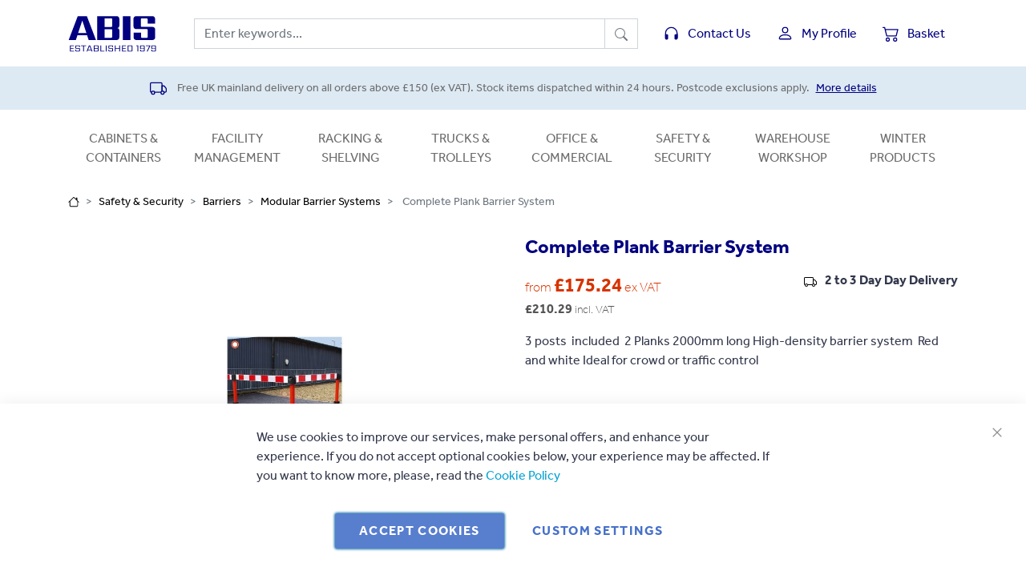

--- FILE ---
content_type: text/html; charset=UTF-8
request_url: https://www.abis-uk.com/complete-plank-barrier-system
body_size: 17775
content:
<!doctype html>
<html lang="en">
    <head prefix="og: http://ogp.me/ns# fb: http://ogp.me/ns/fb# product: http://ogp.me/ns/product#">
        <script>
    var LOCALE = 'en\u002DGB';
    var BASE_URL = 'https\u003A\u002F\u002Fwww.abis\u002Duk.com\u002F';
    var require = {
        'baseUrl': 'https\u003A\u002F\u002Fwww.abis\u002Duk.com\u002Fstatic\u002Fversion1765924236\u002Ffrontend\u002FMarketinglabs\u002Fabis\u002Fen_GB'
    };</script>        <meta charset="utf-8"/>
<meta name="title" content="Buy Complete Plank Barrier Systems | ABIS"/>
<meta name="description" content="Shop complete plank barrier systems to increase health and safety within a construction zone. FREE UK mainland delivery on all orders over £100."/>
<meta name="robots" content="INDEX,FOLLOW"/>
<meta name="viewport" content="width=device-width, initial-scale=1, shrink-to-fit=no"/>
<meta name="format-detection" content="telephone=no"/>
<title>Buy Complete Plank Barrier Systems | ABIS</title>
<link  rel="stylesheet" type="text/css"  media="all" href="https://www.abis-uk.com/static/version1765924236/frontend/Marketinglabs/abis/en_GB/css/styles-m.css" />
<link  rel="stylesheet" type="text/css"  media="all" href="https://www.abis-uk.com/static/version1765924236/frontend/Marketinglabs/abis/en_GB/jquery/uppy/dist/uppy-custom.css" />
<link  rel="stylesheet" type="text/css"  media="all" href="https://www.abis-uk.com/static/version1765924236/frontend/Marketinglabs/abis/en_GB/StripeIntegration_Payments/css/wallets.css" />
<link  rel="stylesheet" type="text/css"  media="all" href="https://www.abis-uk.com/static/version1765924236/frontend/Marketinglabs/abis/en_GB/mage/gallery/gallery.css" />
<link  rel="stylesheet" type="text/css"  media="screen and (min-width: 768px)" href="https://www.abis-uk.com/static/version1765924236/frontend/Marketinglabs/abis/en_GB/css/styles-l.css" />
<link  rel="icon" type="image/x-icon" href="https://www.abis-uk.com/static/version1765924236/frontend/Marketinglabs/abis/en_GB/Magento_Theme/favicon.ico" />
<link  rel="shortcut icon" type="image/x-icon" href="https://www.abis-uk.com/static/version1765924236/frontend/Marketinglabs/abis/en_GB/Magento_Theme/favicon.ico" />
<script  type="text/javascript"  src="https://www.abis-uk.com/static/version1765924236/frontend/Marketinglabs/abis/en_GB/requirejs/require.js"></script>
<script  type="text/javascript"  src="https://www.abis-uk.com/static/version1765924236/frontend/Marketinglabs/abis/en_GB/mage/requirejs/mixins.js"></script>
<script  type="text/javascript"  src="https://www.abis-uk.com/static/version1765924236/frontend/Marketinglabs/abis/en_GB/requirejs-config.js"></script>
<link rel="preload" as="font" crossorigin="anonymous" href="https://www.abis-uk.com/static/version1765924236/frontend/Marketinglabs/abis/en_GB/fonts/Effra-Regular.woff2" />
<link rel="preload" as="font" crossorigin="anonymous" href="https://www.abis-uk.com/static/version1765924236/frontend/Marketinglabs/abis/en_GB/fonts/Effra-Bold.woff2" />
<link rel="preload" as="font" crossorigin="anonymous" href="https://www.abis-uk.com/static/version1765924236/frontend/Marketinglabs/abis/en_GB/fonts/Effra-Light.woff2" />
<link  rel="icon" sizes="16x16" href="https://www.abis-uk.com/static/version1765924236/frontend/Marketinglabs/abis/en_GB/Magento_Theme/favicon-16x16.png" />
<link  rel="icon" sizes="32x32" href="https://www.abis-uk.com/static/version1765924236/frontend/Marketinglabs/abis/en_GB/Magento_Theme/favicon-32x32.png" />
<meta name="google-site-verification" content="Q0Bj-uHsk-TZjVvr_fOKow90ayUgdRN0nK0Ck91CLgw" />
<script>    window.dataLayer = window.dataLayer || [];
    function gtag() { dataLayer.push(arguments) }

    window.amConsentManager = window.amConsentManager || {
        consentStates: {
            denied: 'denied',
            granted: 'granted'
        },
        storageName: 'amConsentMode',
        gdprCookie: {
            cookieGroupName: 'amcookie_allowed',
            allCookiesAllowed: '0'
        },
        defaultConsentTypesData: {"ad_storage":{"default":"0","group":"2"},"analytics_storage":{"default":"0","group":"3"},"ad_user_data":{"default":"0","group":"2"},"ad_personalization":{"default":"0","group":"2"}},
        currentStoreId: 1,
        init: function () {
            this.initStorage();
            this.setDefaultConsent();
        },
        initStorage: function () {
            const persistedConsentTypes = this.getPersistedConsentTypeState();

            if (Object.keys(persistedConsentTypes).length !== 0 && !this.shouldResetConsentState(persistedConsentTypes)) {
                return;
            }

            let consentState = {};
            for (const [type, data] of Object.entries(this.defaultConsentTypesData)) {
                consentState[type] = {
                    group: data.group,
                    status: data.default === '1' ? this.consentStates.granted : this.consentStates.denied
                };
            }

            this.resetAllowedCookiesGroups();
            this.persistConsentTypeState(consentState);
        },
        setDefaultConsent: function () {
            gtag('consent', 'default', this.getPersistedConsentTypeStateForGtag());
        },
        updateConsent: function (consent) {
            const storageConsent = this.getPersistedConsentTypeState();
            const consentState = {...storageConsent, ...consent};

            this.persistConsentTypeState(consentState);
            gtag('consent', 'update', this.getPersistedConsentTypeStateForGtag());
        },
        getConsentTypeStateByGroupIds: function (groups) {
            let consentTypeState = {};

            for (const [type, data] of Object.entries(this.defaultConsentTypesData)) {
                consentTypeState[type] = {
                    group: data.group,
                    status: (groups.includes(data.group) || groups.includes(this.gdprCookie.allCookiesAllowed))
                        ? this.consentStates.granted
                        : this.consentStates.denied
                }
            }

            return consentTypeState;
        },
        persistConsentTypeState: function (consentTypeState) {
            let persistedState = this.getPersistedConsentTypeState(false);
            persistedState[this.currentStoreId] = consentTypeState;
            localStorage.setItem(this.storageName, JSON.stringify(persistedState));
        },
        getPersistedConsentTypeState: function (forCurrentStore = true) {
            let persistedStates = JSON.parse(localStorage.getItem(this.storageName)) ?? {};

            if (forCurrentStore) {
                return persistedStates?.[this.currentStoreId] ?? {};
            }

            return persistedStates;
        },
        getPersistedConsentTypeStateForGtag: function () {
            let consentTypeState = {};
            let persistedState = this.getPersistedConsentTypeState();

            for (const [type, data] of Object.entries(persistedState)) {
                consentTypeState[type] = data.status;
            }

            return consentTypeState;
        },
        shouldResetConsentState: function (persistedConsentTypes) {
            if (Object.keys(persistedConsentTypes).length != Object.keys(this.defaultConsentTypesData).length) {
                return true;
            }

            for (const [type, data] of Object.entries(persistedConsentTypes)) {
                if (data.group !== this.defaultConsentTypesData[type].group) {
                    return true;
                }
            }

            return false;
        },
        resetAllowedCookiesGroups: function () {
            document.cookie = this.gdprCookie.cookieGroupName + '=0;max-age=-1;domain=' + location.hostname
        }
    };

    window.amConsentManager.init();
</script>
        <!-- BEGIN GOOGLE ANALYTICS CODE -->
<script type="text/x-magento-init">
{
    "*": {
        "Magento_GoogleAnalytics/js/google-analytics": {
            "isCookieRestrictionModeEnabled": 0,
            "currentWebsite": 1,
            "cookieName": "user_allowed_save_cookie",
            "ordersTrackingData": [],
            "pageTrackingData": {"optPageUrl":"","isAnonymizedIpActive":false,"accountId":"UA-56591997-1"}        }
    }
}
</script>
<!-- END GOOGLE ANALYTICS CODE -->
    <script type="text/x-magento-init">
        {
            "*": {
                "Magento_PageCache/js/form-key-provider": {
                    "isPaginationCacheEnabled":
                        0                }
            }
        }
    </script>

<meta property="og:type" content="product" />
<meta property="og:title"
      content="Complete&#x20;Plank&#x20;Barrier&#x20;System" />
<meta property="og:image"
      content="https://www.abis-uk.com/media/catalog/product/cache/01bf3f060b74d947c0a0c7028e48bc4b/c/o/complete-plank-barrier-system_1.jpg" />
<meta property="og:description"
      content="3&#x20;posts&#xA0;&#x20;included&#xA0;&#x20;2&#x20;Planks&#x20;2000mm&#x20;long&#x20;High-density&#x20;barrier&#x20;system&#xA0;&#x20;Red&#x20;and&#x20;white&#x20;Ideal&#x20;for&#x20;crowd&#x20;or&#x20;traffic&#x20;control" />
<meta property="og:url" content="https://www.abis-uk.com/complete-plank-barrier-system" />
    <meta property="product:price:amount" content="175.24"/>
    <meta property="product:price:currency"
      content="GBP"/>
    <script>(function(w,d,s,l,i){w[l]=w[l]||[];w[l].push({'gtm.start':
new Date().getTime(),event:'gtm.js'});var f=d.getElementsByTagName(s)[0],
j=d.createElement(s),dl=l!='dataLayer'?'&l='+l:'';j.async=true;j.src=
'https://www.googletagmanager.com/gtm.js?id='+i+dl;f.parentNode.insertBefore(j,f);
})(window,document,'script','dataLayer','GTM-K5LQJGF');

</script>
</head>
    <body data-container="body"
          data-mage-init='{"loaderAjax": {}, "loader": { "icon": "https://www.abis-uk.com/static/version1765924236/frontend/Marketinglabs/abis/en_GB/images/loader-2.gif"}}'
        id="html-body" itemtype="http://schema.org/Product" itemscope="itemscope" class="page-product-grouped catalog-product-view product-complete-plank-barrier-system page-layout-1column">
        <!-- Google Tag Manager (noscript) -->
<noscript><iframe src="https://www.googletagmanager.com/ns.html?id=GTM-K5LQJGF"
height="0" width="0" style="display:none;visibility:hidden"></iframe></noscript>
<!-- End Google Tag Manager (noscript) -->
<script type="text/x-magento-init">
    {
        "*": {
            "Magento_PageBuilder/js/widget-initializer": {
                "config": {"[data-content-type=\"slider\"][data-appearance=\"default\"]":{"Magento_PageBuilder\/js\/content-type\/slider\/appearance\/default\/widget":false},"[data-content-type=\"map\"]":{"Magento_PageBuilder\/js\/content-type\/map\/appearance\/default\/widget":false},"[data-content-type=\"row\"]":{"Magento_PageBuilder\/js\/content-type\/row\/appearance\/default\/widget":false},"[data-content-type=\"tabs\"]":{"Magento_PageBuilder\/js\/content-type\/tabs\/appearance\/default\/widget":false},"[data-content-type=\"slide\"]":{"Magento_PageBuilder\/js\/content-type\/slide\/appearance\/default\/widget":{"buttonSelector":".pagebuilder-slide-button","showOverlay":"hover","dataRole":"slide"}},"[data-content-type=\"banner\"]":{"Magento_PageBuilder\/js\/content-type\/banner\/appearance\/default\/widget":{"buttonSelector":".pagebuilder-banner-button","showOverlay":"hover","dataRole":"banner"}},"[data-content-type=\"buttons\"]":{"Magento_PageBuilder\/js\/content-type\/buttons\/appearance\/inline\/widget":false},"[data-content-type=\"products\"][data-appearance=\"carousel\"]":{"Magento_PageBuilder\/js\/content-type\/products\/appearance\/carousel\/widget":false}},
                "breakpoints": {"desktop":{"label":"Desktop","stage":true,"default":true,"class":"desktop-switcher","icon":"Magento_PageBuilder::css\/images\/switcher\/switcher-desktop.svg","conditions":{"min-width":"1024px"},"options":{"products":{"default":{"slidesToShow":"5"}}}},"tablet":{"conditions":{"max-width":"1024px","min-width":"768px"},"options":{"products":{"default":{"slidesToShow":"4"},"continuous":{"slidesToShow":"3"}}}},"mobile":{"label":"Mobile","stage":true,"class":"mobile-switcher","icon":"Magento_PageBuilder::css\/images\/switcher\/switcher-mobile.svg","media":"only screen and (max-width: 768px)","conditions":{"max-width":"768px","min-width":"640px"},"options":{"products":{"default":{"slidesToShow":"3"}}}},"mobile-small":{"conditions":{"max-width":"640px"},"options":{"products":{"default":{"slidesToShow":"2"},"continuous":{"slidesToShow":"1"}}}}}            }
        }
    }
</script>

<div class="cookie-status-message" id="cookie-status">
    The store will not work correctly when cookies are disabled.</div>
<script type="text&#x2F;javascript">document.querySelector("#cookie-status").style.display = "none";</script>
<script type="text/x-magento-init">
    {
        "*": {
            "cookieStatus": {}
        }
    }
</script>

<script type="text/x-magento-init">
    {
        "*": {
            "mage/cookies": {
                "expires": null,
                "path": "\u002F",
                "domain": ".www.abis\u002Duk.com",
                "secure": true,
                "lifetime": "86400"
            }
        }
    }
</script>
    <noscript>
        <div class="message global noscript">
            <div class="content">
                <p>
                    <strong>JavaScript seems to be disabled in your browser.</strong>
                    <span>
                        For the best experience on our site, be sure to turn on Javascript in your browser.                    </span>
                </p>
            </div>
        </div>
    </noscript>

<script>
    window.cookiesConfig = window.cookiesConfig || {};
    window.cookiesConfig.secure = true;
</script><script>    require.config({
        paths: {
            googleMaps: 'https\u003A\u002F\u002Fmaps.googleapis.com\u002Fmaps\u002Fapi\u002Fjs\u003Fv\u003D3.53\u0026key\u003D'
        },
        config: {
            'Magento_PageBuilder/js/utils/map': {
                style: '',
            },
            'Magento_PageBuilder/js/content-type/map/preview': {
                apiKey: '',
                apiKeyErrorMessage: 'You\u0020must\u0020provide\u0020a\u0020valid\u0020\u003Ca\u0020href\u003D\u0027https\u003A\u002F\u002Fwww.abis\u002Duk.com\u002Fadminhtml\u002Fsystem_config\u002Fedit\u002Fsection\u002Fcms\u002F\u0023cms_pagebuilder\u0027\u0020target\u003D\u0027_blank\u0027\u003EGoogle\u0020Maps\u0020API\u0020key\u003C\u002Fa\u003E\u0020to\u0020use\u0020a\u0020map.'
            },
            'Magento_PageBuilder/js/form/element/map': {
                apiKey: '',
                apiKeyErrorMessage: 'You\u0020must\u0020provide\u0020a\u0020valid\u0020\u003Ca\u0020href\u003D\u0027https\u003A\u002F\u002Fwww.abis\u002Duk.com\u002Fadminhtml\u002Fsystem_config\u002Fedit\u002Fsection\u002Fcms\u002F\u0023cms_pagebuilder\u0027\u0020target\u003D\u0027_blank\u0027\u003EGoogle\u0020Maps\u0020API\u0020key\u003C\u002Fa\u003E\u0020to\u0020use\u0020a\u0020map.'
            },
        }
    });</script><script>
    require.config({
        shim: {
            'Magento_PageBuilder/js/utils/map': {
                deps: ['googleMaps']
            }
        }
    });</script>
<script type="text&#x2F;javascript">window.isGdprCookieEnabled = true;

require(['Amasty_GdprFrontendUi/js/modal-show'], function (modalConfigInit) {
    modalConfigInit({"isDeclineEnabled":0,"barLocation":0,"policyText":"We use cookies to improve our services, make personal offers, and enhance your experience. If you do not accept optional cookies below, your experience may be affected. If you want to know more, please, read the <a href=\"privacy-policy-cookie-restriction-mode\" title=\"Cookie Policy\" target=\"_blank\">Cookie Policy<\/a>","firstShowProcess":"0","cssConfig":{"backgroundColor":null,"policyTextColor":null,"textColor":null,"titleColor":null,"linksColor":null,"acceptBtnColor":null,"acceptBtnColorHover":null,"acceptBtnTextColor":null,"acceptBtnTextColorHover":null,"acceptBtnOrder":null,"allowBtnTextColor":null,"allowBtnTextColorHover":null,"allowBtnColor":null,"allowBtnColorHover":null,"allowBtnOrder":null,"declineBtnTextColorHover":null,"declineBtnColorHover":null,"declineBtnTextColor":null,"declineBtnColor":null,"declineBtnOrder":null},"isPopup":false,"isModal":false,"className":"amgdprjs-bar-template","buttons":[{"label":"Accept Cookies","dataJs":"accept","class":"-allow -save","action":"allowCookies"},{"label":"Custom Settings","dataJs":"settings","class":"-settings"}],"template":"<div role=\"alertdialog\"\n     tabindex=\"-1\"\n     class=\"modal-popup _show amgdprcookie-bar-container <% if (data.isPopup) { %>-popup<% } %>\" data-amcookie-js=\"bar\">\n    <span tabindex=\"0\" class=\"amgdprcookie-focus-guard\" data-focus-to=\"last\"><\/span>\n    <button class=\"action-close\" data-amcookie-js=\"close-cookiebar\" type=\"button\">\n        <span data-bind=\"i18n: 'Close'\"><\/span>\n    <\/button>\n    <div class=\"amgdprcookie-bar-block\">\n        <div class=\"amgdprcookie-policy\"><%= data.policyText %><\/div>\n        <div class=\"amgdprcookie-buttons-block\">\n            <% _.each(data.buttons, function(button) { %>\n            <button class=\"amgdprcookie-button <%= button.class %>\" disabled data-amgdprcookie-js=\"<%= button.dataJs %>\"><%= button.label %><\/button>\n            <% }); %>\n        <\/div>\n    <\/div>\n    <span tabindex=\"0\" class=\"amgdprcookie-focus-guard\" data-focus-to=\"first\"><\/span>\n<\/div>\n\n<style>\n    <% if(css.backgroundColor){ %>\n    .amgdprcookie-bar-container {\n        background-color: <%= css.backgroundColor %>\n    }\n    <% } %>\n    <% if(css.policyTextColor){ %>\n    .amgdprcookie-bar-container .amgdprcookie-policy {\n        color: <%= css.policyTextColor %>;\n    }\n    <% } %>\n    <% if(css.textColor){ %>\n    .amgdprcookie-bar-container .amgdprcookie-text {\n        color: <%= css.textColor %>;\n    }\n    <% } %>\n    <% if(css.titleColor){ %>\n    .amgdprcookie-bar-container .amgdprcookie-header {\n        color: <%= css.titleColor %>;\n    }\n    <% } %>\n    <% if(css.linksColor){ %>\n    .amgdprcookie-bar-container .amgdprcookie-link,\n    .amgdprcookie-bar-container .amgdprcookie-policy a {\n        color: <%= css.linksColor %>;\n    }\n    <% } %>\n    <% if(css.acceptBtnOrder || css.acceptBtnColor || css.acceptBtnTextColor){ %>\n    .amgdprcookie-bar-container .amgdprcookie-button.-save {\n        <% if(css.acceptBtnOrder) { %>order: <%= css.acceptBtnOrder %>; <% } %>\n        <% if(css.acceptBtnColor) { %>\n            background-color: <%= css.acceptBtnColor %>;\n            border-color: <%= css.acceptBtnColor %>;\n        <% } %>\n        <% if(css.acceptBtnTextColor) { %>color: <%= css.acceptBtnTextColor %>; <% } %>\n    }\n    <% } %>\n    <% if(css.acceptBtnColorHover || css.acceptBtnTextColorHover){ %>\n    .amgdprcookie-bar-container .amgdprcookie-button.-save:hover {\n        <% if(css.acceptBtnColorHover) { %>\n            background-color: <%= css.acceptBtnColorHover %>;\n            border-color: <%= css.acceptBtnColorHover %>;\n        <% } %>\n        <% if(css.acceptBtnTextColorHover) { %> color: <%= css.acceptBtnTextColorHover %>; <% } %>\n    }\n    <% } %>\n    <% if(css.allowBtnOrder || css.allowBtnColor || css.allowBtnTextColor){ %>\n    .amgdprcookie-bar-container .amgdprcookie-button.-settings {\n        <% if(css.allowBtnOrder) { %> order: <%= css.allowBtnOrder %>; <% } %>\n        <% if(css.allowBtnColor) { %>\n            background-color: <%= css.allowBtnColor %>;\n            border-color: <%= css.allowBtnColor %>;\n        <% } %>\n        <% if(css.allowBtnTextColor) { %> color: <%= css.allowBtnTextColor %>; <% } %>\n    }\n    <% } %>\n    <% if(css.allowBtnColorHover || css.allowBtnTextColorHover){ %>\n    .amgdprcookie-bar-container .amgdprcookie-button.-settings:hover {\n        <% if(css.allowBtnColorHover) { %>\n            background-color: <%= css.allowBtnColorHover %>;\n            border-color: <%= css.allowBtnColorHover %>;\n        <% } %>\n        <% if(css.allowBtnTextColorHover) { %> color: <%= css.allowBtnTextColorHover %>; <% } %>\n    }\n    <% } %>\n    <% if(css.declineBtnOrder || css.declineBtnColor || css.declineBtnTextColor){ %>\n    .amgdprcookie-bar-container .amgdprcookie-button.-decline {\n        <% if(css.declineBtnOrder) { %> order: <%= css.declineBtnOrder %>; <% } %>\n        <% if(css.declineBtnColor) { %>\n            background-color: <%= css.declineBtnColor %>;\n            border-color: <%= css.declineBtnColor %>;\n        <% } %>\n        <% if(css.declineBtnTextColor) { %> color: <%= css.declineBtnTextColor %>; <% } %>\n    }\n    <% } %>\n    <% if(css.declineBtnColorHover || css.declineBtnTextColorHover){ %>\n    .amgdprcookie-bar-container .amgdprcookie-button.-decline:hover {\n        <% if(css.declineBtnColorHover) { %>\n            background-color: <%= css.declineBtnColorHover %>;\n            border-color: <%= css.declineBtnColorHover %>;\n        <% } %>\n        <% if(css.declineBtnTextColorHover) { %> color: <%= css.declineBtnTextColorHover %>; <% } %>\n    }\n    <% } %>\n<\/style>\n"});
});</script>    <script type="text/x-magento-init">
        {
            "*": {
                "Magento_Ui/js/core/app": {"components":{"gdpr-cookie-modal":{"cookieText":"We use cookies to improve our services, make personal offers, and enhance your experience. If you do not accept optional cookies below, your experience may be affected. If you want to know more, please, read the <a href=\"privacy-policy-cookie-restriction-mode\" title=\"Cookie Policy\" target=\"_blank\">Cookie Policy<\/a>","firstShowProcess":"0","acceptBtnText":null,"declineBtnText":null,"settingsBtnText":null,"isDeclineEnabled":0,"component":"Amasty_GdprFrontendUi\/js\/cookies","children":{"gdpr-cookie-settings-modal":{"component":"Amasty_GdprFrontendUi\/js\/modal\/cookie-settings"},"gdpr-cookie-information-modal":{"component":"Amasty_GdprFrontendUi\/js\/modal\/cookie-information"}}}}}            }
        }
    </script>
    <!-- ko scope: 'gdpr-cookie-modal' -->
        <!--ko template: getTemplate()--><!-- /ko -->
    <!-- /ko -->
    <style>
        .amgdprjs-bar-template {
            z-index: 999;
                    bottom: 0;
                }
    </style>

<div class="page-wrapper"><header class="page-header"><div class="ab-header"><div class="container"><div class="row"><div class="logo col col-md-auto d-flex align-items-center order-md-1"><a href="https://www.abis-uk.com/" title="">
  <img src="https://www.abis-uk.com/static/version1765924236/frontend/Marketinglabs/abis/en_GB/images/logo.svg" alt="">
</a>
</div><div class="links d-flex align-items-center col-auto order-md-3"><ul class="nav">

  <li class="nav-item d-md-none">
    <a class="nav-link menu d-flex align-items-center" href="#" type="button" data-toggle="collapse" data-target="#navMenu" aria-controls="navMenu" aria-expanded="false" aria-label="Toggle navigation">
      <svg viewBox="0 0 16 16" fill="currentColor" xmlns="http://www.w3.org/2000/svg">
        <path fill-rule="evenodd" d="M2 12.5a.5.5 0 0 1 .5-.5h11a.5.5 0 0 1 0 1h-11a.5.5 0 0 1-.5-.5zm0-3a.5.5 0 0 1 .5-.5h11a.5.5 0 0 1 0 1h-11a.5.5 0 0 1-.5-.5zm0-3a.5.5 0 0 1 .5-.5h11a.5.5 0 0 1 0 1h-11a.5.5 0 0 1-.5-.5zm0-3a.5.5 0 0 1 .5-.5h11a.5.5 0 0 1 0 1h-11a.5.5 0 0 1-.5-.5z"/>
      </svg>
    </a>
  </li>

  <li class="nav-item d-none d-lg-block">
    <a class="nav-link contact d-flex align-items-center" href="/contact">
      <svg viewBox="0 0 16 16" fill="currentColor" xmlns="http://www.w3.org/2000/svg">
        <path fill-rule="evenodd" d="M8 3a5 5 0 0 0-5 5v4.5H2V8a6 6 0 1 1 12 0v4.5h-1V8a5 5 0 0 0-5-5z"/>
        <path d="M11 10a1 1 0 0 1 1-1h2v4a1 1 0 0 1-1 1h-1a1 1 0 0 1-1-1v-3zm-6 0a1 1 0 0 0-1-1H2v4a1 1 0 0 0 1 1h1a1 1 0 0 0 1-1v-3z"/>
      </svg>
      <span class="d-none d-md-block">Contact Us</span>
    </a>
  </li>

  <li class="nav-item">
    <a class="nav-link account d-flex align-items-center" href="/customer/account/">
      <svg viewBox="0 0 16 16" fill="currentColor" xmlns="http://www.w3.org/2000/svg">
        <path fill-rule="evenodd" d="M13 14s1 0 1-1-1-4-6-4-6 3-6 4 1 1 1 1h10zm-9.995-.944v-.002.002zM3.022 13h9.956a.274.274 0 0 0 .014-.002l.008-.002c-.001-.246-.154-.986-.832-1.664C11.516 10.68 10.289 10 8 10c-2.29 0-3.516.68-4.168 1.332-.678.678-.83 1.418-.832 1.664a1.05 1.05 0 0 0 .022.004zm9.974.056v-.002.002zM8 7a2 2 0 1 0 0-4 2 2 0 0 0 0 4zm3-2a3 3 0 1 1-6 0 3 3 0 0 1 6 0z"/>
      </svg>
      <span class="d-none d-md-block">My Profile</span>
    </a>
  </li>

  <li class="nav-item">
    <a class="nav-link basket d-flex align-items-center" href="/checkout/cart/">
      <svg viewBox="0 0 16 16" fill="currentColor" xmlns="http://www.w3.org/2000/svg">
        <path fill-rule="evenodd" d="M0 2.5A.5.5 0 0 1 .5 2H2a.5.5 0 0 1 .485.379L2.89 4H14.5a.5.5 0 0 1 .485.621l-1.5 6A.5.5 0 0 1 13 11H4a.5.5 0 0 1-.485-.379L1.61 3H.5a.5.5 0 0 1-.5-.5zM3.14 5l1.25 5h8.22l1.25-5H3.14zM5 13a1 1 0 1 0 0 2 1 1 0 0 0 0-2zm-2 1a2 2 0 1 1 4 0 2 2 0 0 1-4 0zm9-1a1 1 0 1 0 0 2 1 1 0 0 0 0-2zm-2 1a2 2 0 1 1 4 0 2 2 0 0 1-4 0z"/>
      </svg>
      <span id="ab-qty" class="counter d-none"></span>
      <span class="d-none d-md-block">Basket</span>
    </a>
  </li>

</ul>
</div><div class="search col-md d-flex align-items-center order-md-2"><form action="https://www.abis-uk.com/catalogsearch/result/" method="get" class="form" id="search-form">
  <div class="input-group">
    <input type="search" id="site-search" name="q" value="" maxlength="128" spellcheck="false" autocomplete="off" class="form-control" placeholder="Enter keywords...">
    <div class="input-group-append">
      <button class="btn btn-outline-secondary" type="submit">
        <svg class="bi bi-search" viewBox="0 0 16 16" fill="currentColor" xmlns="http://www.w3.org/2000/svg">
          <path fill-rule="evenodd" d="M10.442 10.442a1 1 0 0 1 1.415 0l3.85 3.85a1 1 0 0 1-1.414 1.415l-3.85-3.85a1 1 0 0 1 0-1.415z"/>
          <path fill-rule="evenodd" d="M6.5 12a5.5 5.5 0 1 0 0-11 5.5 5.5 0 0 0 0 11zM13 6.5a6.5 6.5 0 1 1-13 0 6.5 6.5 0 0 1 13 0z"/>
        </svg>
      </button>
    </div>
  </div>
</form>
</div></div></div></div><div class="ab-strapline d-none d-md-block"><div class="container">      <p>
        <svg class="bi bi-truck" width="1em" height="1em" viewBox="0 0 16 16" fill="currentColor" xmlns="http://www.w3.org/2000/svg">
          <path fill-rule="evenodd" d="M0 3.5A1.5 1.5 0 0 1 1.5 2h9A1.5 1.5 0 0 1 12 3.5v7h-1v-7a.5.5 0 0 0-.5-.5h-9a.5.5 0 0 0-.5.5v7a.5.5 0 0 0 .5.5v1A1.5 1.5 0 0 1 0 10.5v-7zM4.5 11h6v1h-6v-1z"/>
          <path fill-rule="evenodd" d="M11 5h2.02a1.5 1.5 0 0 1 1.17.563l1.481 1.85a1.5 1.5 0 0 1 .329.938V10.5a1.5 1.5 0 0 1-1.5 1.5h-1v-1h1a.5.5 0 0 0 .5-.5V8.35a.5.5 0 0 0-.11-.312l-1.48-1.85A.5.5 0 0 0 13.02 6H12v4.5h-1V5zm-8 8a1 1 0 1 0 0-2 1 1 0 0 0 0 2zm0 1a2 2 0 1 0 0-4 2 2 0 0 0 0 4z"/>
          <path fill-rule="evenodd" d="M12 13a1 1 0 1 0 0-2 1 1 0 0 0 0 2zm0 1a2 2 0 1 0 0-4 2 2 0 0 0 0 4z"/>
        </svg>
        Free UK mainland delivery on all orders above £150 (ex VAT). Stock items dispatched within 24 hours. Postcode exclusions apply. <a href="/delivery-and-returns">More details</a>
      </p>
</div></div><style>#html-body [data-pb-style=CTW1J58]{justify-content:flex-start;display:flex;flex-direction:column;background-position:left top;background-size:cover;background-repeat:no-repeat;background-attachment:scroll}</style><div data-content-type="row" data-appearance="contained" data-element="main"><div data-enable-parallax="0" data-parallax-speed="0.5" data-background-images="{}" data-background-type="image" data-video-loop="true" data-video-play-only-visible="true" data-video-lazy-load="true" data-video-fallback-src="" data-element="inner" data-pb-style="CTW1J58"></div></div><div class="ab-navigation"><div class="container"><nav class="navbar navbar-expand-md">
  <div class="collapse navbar-collapse" id="navMenu">
    <ul class="navbar-nav nav-justified">
      <li class="nav-item dropdown">
        <a class="nav-link dropdown-toggle" href="https://www.abis-uk.com/cabinets-containers" data-toggle="dropdown" title="Cabinets &amp; Containers" aria-haspopup="true" aria-expanded="false">Cabinets & Containers</a>
        <div class="dropdown-menu">
          <a class="dropdown-item" title="Lockers" href="https://www.abis-uk.com/cabinets-containers/lockers">Lockers</a>
          <a class="dropdown-item" title="Storage Boxes &amp; Containers" href="https://www.abis-uk.com/cabinets-containers/containers">Storage Boxes & Containers</a>
          <a class="dropdown-item" title="Storage Cabinets / Cupboards" href="https://www.abis-uk.com/cabinets-containers/storage-cabinets-cupboards">Storage Cabinets / Cupboards</a>
          <a class="dropdown-item" title="Small Parts Storage" href="https://www.abis-uk.com/cabinets-containers/small-parts-storage">Small Parts Storage</a>
          <a class="dropdown-item" title="Security Enclosures" href="https://www.abis-uk.com/cabinets-containers/security-enclosures">Security Enclosures</a>
          <a class="dropdown-item" title="Security Safes" href="https://www.abis-uk.com/cabinets-containers/safes">Security Safes</a>
        </div>
      </li>
      <li class="nav-item dropdown">
        <a class="nav-link dropdown-toggle" href="https://www.abis-uk.com/facility-management" data-toggle="dropdown" title="Facility Management" aria-haspopup="true" aria-expanded="false">Facility Management</a>
        <div class="dropdown-menu">
          <a class="dropdown-item" title="Waste Bins" href="https://www.abis-uk.com/facility-management/bins">Waste Bins</a>
          <a class="dropdown-item" title="Smoking Shelters" href="https://www.abis-uk.com/facility-management/smoking-shelters">Smoking Shelters</a>
          <a class="dropdown-item" title="Site Maintenance" href="https://www.abis-uk.com/facility-management/site-maintenance">Site Maintenance</a>
          <a class="dropdown-item" title="Cycle Storage" href="https://www.abis-uk.com/facility-management/cycle-storage">Cycle Storage</a>
          <a class="dropdown-item" title="Steps &amp; Ladders" href="https://www.abis-uk.com/facility-management/ladders">Steps & Ladders</a>
          <a class="dropdown-item" title="Cloakrooms and Changing Rooms" href="https://www.abis-uk.com/facility-management/cloakrooms-and-changing-rooms">Cloakrooms and Changing Rooms</a>
          <a class="dropdown-item" title="Entrance &amp; Doorway Matting" href="https://www.abis-uk.com/facility-management/entrance-mats">Entrance & Doorway Matting</a>
          <a class="dropdown-item" title="Industrial Fans" href="https://www.abis-uk.com/facility-management/industrial-fans">Industrial Fans</a>
          <a class="dropdown-item" title="Outdoor Seating" href="https://www.abis-uk.com/facility-management/outdoor-seating">Outdoor Seating</a>
          <a class="dropdown-item" title="Wet Area Leisure Matting" href="https://www.abis-uk.com/facility-management/leisure-matting">Wet Area Leisure Matting</a>
          <a class="dropdown-item" title="Cleaning" href="https://www.abis-uk.com/facility-management/cleaning">Cleaning</a>
        </div>
      </li>
      <li class="nav-item dropdown">
        <a class="nav-link dropdown-toggle" href="https://www.abis-uk.com/shelving-racking" data-toggle="dropdown" title="Racking &amp; Shelving" aria-haspopup="true" aria-expanded="false">Racking & Shelving</a>
        <div class="dropdown-menu">
          <a class="dropdown-item" title="Shelving" href="https://www.abis-uk.com/shelving-racking/shelving">Shelving</a>
          <a class="dropdown-item" title="Racking" href="https://www.abis-uk.com/shelving-racking/racking">Racking</a>
        </div>
      </li>
      <li class="nav-item dropdown">
        <a class="nav-link dropdown-toggle" href="https://www.abis-uk.com/materials-handling" data-toggle="dropdown" title="Trucks &amp; Trolleys" aria-haspopup="true" aria-expanded="false">Trucks & Trolleys</a>
        <div class="dropdown-menu">
          <a class="dropdown-item" title="Trolleys" href="https://www.abis-uk.com/materials-handling/trolleys">Trolleys</a>
          <a class="dropdown-item" title="Carts" href="https://www.abis-uk.com/materials-handling/carts">Carts</a>
          <a class="dropdown-item" title="Lifting" href="https://www.abis-uk.com/materials-handling/lifting">Lifting</a>
          <a class="dropdown-item" title="Trucks" href="https://www.abis-uk.com/materials-handling/trucks">Trucks</a>
          <a class="dropdown-item" title="Food Grade Trolleys" href="https://www.abis-uk.com/materials-handling/food-grade-trolleys">Food Grade Trolleys</a>
          <a class="dropdown-item" title="Drum Handling Equipment" href="https://www.abis-uk.com/materials-handling/drum-handling">Drum Handling Equipment</a>
          <a class="dropdown-item" title="  Forklift Access Platform Cages Invicta" href="https://www.abis-uk.com/materials-handling/site-access-platforms-cages">  Forklift Access Platform Cages Invicta</a>
          <a class="dropdown-item" title="Dollies" href="https://www.abis-uk.com/materials-handling/dollies">Dollies</a>
          <a class="dropdown-item" title="Plastic Bar Bin Trolleys" href="https://www.abis-uk.com/materials-handling/plastic-bar-bin-trolley">Plastic Bar Bin Trolleys</a>
        </div>
      </li>
      <li class="nav-item dropdown">
        <a class="nav-link dropdown-toggle" href="https://www.abis-uk.com/office-commercial" data-toggle="dropdown" title="Office &amp; Commercial" aria-haspopup="true" aria-expanded="false">Office & Commercial</a>
        <div class="dropdown-menu">
          <a class="dropdown-item" title="Furniture" href="https://www.abis-uk.com/office-commercial/furniture">Furniture</a>
          <a class="dropdown-item" title="Whiteboards" href="https://www.abis-uk.com/office-commercial/whiteboards">Whiteboards</a>
          <a class="dropdown-item" title="Plan Hangers &amp; Cabinets" href="https://www.abis-uk.com/office-commercial/plan-storage">Plan Hangers & Cabinets</a>
          <a class="dropdown-item" title="Office Racks" href="https://www.abis-uk.com/office-commercial/office-racks">Office Racks</a>
          <a class="dropdown-item" title="Notice Boards" href="https://www.abis-uk.com/office-commercial/notice-boards">Notice Boards</a>
          <a class="dropdown-item" title="Money Counters and Scanners" href="https://www.abis-uk.com/office-commercial/money-counters-and-scanners">Money Counters and Scanners</a>
          <a class="dropdown-item" title="Mailroom" href="https://www.abis-uk.com/office-commercial/mailroom">Mailroom</a>
        </div>
      </li>
      <li class="nav-item dropdown">
        <a class="nav-link dropdown-toggle" href="https://www.abis-uk.com/safety-environmental" data-toggle="dropdown" title="Safety &amp; Security" aria-haspopup="true" aria-expanded="false">Safety & Security</a>
        <div class="dropdown-menu">
          <a class="dropdown-item" title="COSHH Hazardous Storage" href="https://www.abis-uk.com/safety-environmental/hazardous-storage">COSHH Hazardous Storage</a>
          <a class="dropdown-item" title="Traffic Management" href="https://www.abis-uk.com/safety-environmental/traffic-management">Traffic Management</a>
          <a class="dropdown-item" title="Barriers" href="https://www.abis-uk.com/safety-environmental/barriers">Barriers</a>
          <a class="dropdown-item" title="Hazardous Spillage" href="https://www.abis-uk.com/safety-environmental/hazardous-spillage">Hazardous Spillage</a>
          <a class="dropdown-item" title="First Aid" href="https://www.abis-uk.com/safety-environmental/first-aid">First Aid</a>
          <a class="dropdown-item" title="Security Locks and Seals" href="https://www.abis-uk.com/safety-environmental/security-locks-and-seals">Security Locks and Seals</a>
          <a class="dropdown-item" title="Fire Safety" href="https://www.abis-uk.com/safety-environmental/fire-safety">Fire Safety</a>
          <a class="dropdown-item" title="Access Ramps" href="https://www.abis-uk.com/safety-environmental/access-ramps">Access Ramps</a>
          <a class="dropdown-item" title="Signs" href="https://www.abis-uk.com/safety-environmental/signs">Signs</a>
          <a class="dropdown-item" title="Safety Security Blind Spot Mirrors" href="https://www.abis-uk.com/safety-environmental/convex-mirrors">Safety Security Blind Spot Mirrors</a>
          <a class="dropdown-item" title="Key Cabinets" href="https://www.abis-uk.com/safety-environmental/key-cabinets">Key Cabinets</a>
          <a class="dropdown-item" title="DDA Equipment" href="https://www.abis-uk.com/safety-environmental/disabled-equipment">DDA Equipment</a>
          <a class="dropdown-item" title="Evacuation Equipment" href="https://www.abis-uk.com/safety-environmental/evacuation-equipment">Evacuation Equipment</a>
        </div>
      </li>
      <li class="nav-item dropdown">
        <a class="nav-link dropdown-toggle" href="https://www.abis-uk.com/warehouse-distribution" data-toggle="dropdown" title="Warehouse Workshop" aria-haspopup="true" aria-expanded="false">Warehouse Workshop</a>
        <div class="dropdown-menu dropdown-menu-right">
          <a class="dropdown-item" title="Packaging" href="https://www.abis-uk.com/warehouse-distribution/packaging">Packaging</a>
          <a class="dropdown-item" title="Workshop Benches" href="https://www.abis-uk.com/warehouse-distribution/workshop-benches">Workshop Benches</a>
          <a class="dropdown-item" title="Pallets" href="https://www.abis-uk.com/warehouse-distribution/pallets">Pallets</a>
          <a class="dropdown-item" title="Conveyors" href="https://www.abis-uk.com/warehouse-distribution/conveyors">Conveyors</a>
          <a class="dropdown-item" title="Workshop Workstations" href="https://www.abis-uk.com/warehouse-distribution/workshop-workstations">Workshop Workstations</a>
          <a class="dropdown-item" title="Loading Bay Equipment" href="https://www.abis-uk.com/warehouse-distribution/loading-bay">Loading Bay Equipment</a>
          <a class="dropdown-item" title="Workshop Storage" href="https://www.abis-uk.com/warehouse-distribution/workshop-storage">Workshop Storage</a>
          <a class="dropdown-item" title="Workshop Flooring" href="https://www.abis-uk.com/warehouse-distribution/workshop-flooring">Workshop Flooring</a>
          <a class="dropdown-item" title="Industrial Weighing Scales" href="https://www.abis-uk.com/warehouse-distribution/weighing">Industrial Weighing Scales</a>
          <a class="dropdown-item" title="Industrial Seating" href="https://www.abis-uk.com/warehouse-distribution/industrial-seating">Industrial Seating</a>
          <a class="dropdown-item" title="PVC Strip Curtains" href="https://www.abis-uk.com/warehouse-distribution/pvc-strip-curtains">PVC Strip Curtains</a>
        </div>
      </li>
      <li class="nav-item dropdown">
        <a class="nav-link dropdown-toggle" href="https://www.abis-uk.com/winter-products-new" data-toggle="dropdown" title="Winter Products" aria-haspopup="true" aria-expanded="false">Winter Products</a>
        <div class="dropdown-menu dropdown-menu-right">
          <a class="dropdown-item" title="Salt &amp; Grit " href="https://www.abis-uk.com/winter-products-new/salt-grit">Salt & Grit </a>
          <a class="dropdown-item" title="Salt &amp; Grit Bins" href="https://www.abis-uk.com/winter-products-new/grit-salt-bins">Salt & Grit Bins</a>
          <a class="dropdown-item" title="Salt Spreaders" href="https://www.abis-uk.com/winter-products-new/salt-spreaders">Salt Spreaders</a>
          <a class="dropdown-item" title="Snow Shovels and Snow Ploughs" href="https://www.abis-uk.com/winter-products-new/snow-shovels-and-snow-ploughs">Snow Shovels and Snow Ploughs</a>
          <a class="dropdown-item" title="Heaters" href="https://www.abis-uk.com/winter-products-new/heaters">Heaters</a>
          <a class="dropdown-item" title="Winter Kits" href="https://www.abis-uk.com/winter-products-new/winter-kits">Winter Kits</a>
        </div>
      </li>
    </ul>
  </div>
</nav>
</div></div><div class="ab-breadcrumb"><div class="container">  <nav aria-label="breadcrumb">
    <ol class="breadcrumb">

        <li class="breadcrumb-item home">
            <a href="https://www.abis-uk.com/" title="Go to Home Page"><svg width="1em" height="1em" viewBox="0 0 16 16" fill="currentColor" xmlns="http://www.w3.org/2000/svg"><path fill-rule="evenodd" d="M2 13.5V7h1v6.5a.5.5 0 0 0 .5.5h9a.5.5 0 0 0 .5-.5V7h1v6.5a1.5 1.5 0 0 1-1.5 1.5h-9A1.5 1.5 0 0 1 2 13.5zm11-11V6l-2-2V2.5a.5.5 0 0 1 .5-.5h1a.5.5 0 0 1 .5.5z"/><path fill-rule="evenodd" d="M7.293 1.5a1 1 0 0 1 1.414 0l6.647 6.646a.5.5 0 0 1-.708.708L8 2.207 1.354 8.854a.5.5 0 1 1-.708-.708L7.293 1.5z"/></svg></a>
        </li>

        <li class="breadcrumb-item category7076">
            <a href="https://www.abis-uk.com/safety-environmental" title="">Safety &amp; Security</a>
        </li>

        <li class="breadcrumb-item category7109">
            <a href="https://www.abis-uk.com/safety-environmental/barriers" title="">Barriers</a>
        </li>

        <li class="breadcrumb-item category7114">
            <a href="https://www.abis-uk.com/safety-environmental/barriers/modular-barrier-systems" title="">Modular Barrier Systems</a>
        </li>

        <li class="breadcrumb-item d-none d-lg-block product24601 active">
            Complete Plank Barrier System        </li>
    </ol>
  </nav>
</div></div></header><main id="maincontent" class="page-main page-content ab-content"><div class="container"><div class="row"><div class="col ab-main"><div class="page messages"><div data-placeholder="messages"></div>
<div data-bind="scope: 'messages'">
    <!-- ko if: cookieMessagesObservable() && cookieMessagesObservable().length > 0 -->
    <div aria-atomic="true" role="alert" class="messages" data-bind="foreach: {
        data: cookieMessagesObservable(), as: 'message'
    }">
        <div data-bind="attr: {
            class: 'message-' + message.type + ' ' + message.type + ' message',
            'data-ui-id': 'message-' + message.type
        }">
            <div data-bind="html: $parent.prepareMessageForHtml(message.text)"></div>
        </div>
    </div>
    <!-- /ko -->

    <div aria-atomic="true" role="alert" class="messages" data-bind="foreach: {
        data: messages().messages, as: 'message'
    }, afterRender: purgeMessages">
        <div data-bind="attr: {
            class: 'message-' + message.type + ' ' + message.type + ' message',
            'data-ui-id': 'message-' + message.type
        }">
            <div data-bind="html: $parent.prepareMessageForHtml(message.text)"></div>
        </div>
    </div>
</div>

<script type="text/x-magento-init">
    {
        "*": {
            "Magento_Ui/js/core/app": {
                "components": {
                        "messages": {
                            "component": "Magento_Theme/js/view/messages"
                        }
                    }
                }
            }
    }
</script>
</div><div class="ab-product"><div class="row"><div class="col-md-6 col-lg-6 visuals"><div class="product media"><a id="gallery-prev-area" tabindex="-1"></a>
<div class="action-skip-wrapper"><a class="action skip gallery-next-area"
   href="#gallery-next-area">
    <span>
        Skip to the end of the images gallery    </span>
</a>
</div>

<div class="gallery-placeholder _block-content-loading" data-gallery-role="gallery-placeholder">
    <img
        alt="main product photo"
        class="gallery-placeholder__image"
        src="https://www.abis-uk.com/media/catalog/product/cache/d232a4fb512cf63648d4754b7f48caa2/c/o/complete-plank-barrier-system_1.jpg"
    />
</div>

<script type="text/x-magento-init">
    {
        "[data-gallery-role=gallery-placeholder]": {
            "mage/gallery/gallery": {
                "mixins":["magnifier/magnify"],
                "magnifierOpts": {"fullscreenzoom":"20","top":"","left":"","width":"","height":"","eventType":"hover","enabled":false,"mode":"outside"},
                "data": [{"thumb":"https:\/\/www.abis-uk.com\/media\/catalog\/product\/cache\/586ae9cbd092cc0f41fb10117f45d81c\/c\/o\/complete-plank-barrier-system_1.jpg","img":"https:\/\/www.abis-uk.com\/media\/catalog\/product\/cache\/d232a4fb512cf63648d4754b7f48caa2\/c\/o\/complete-plank-barrier-system_1.jpg","full":"https:\/\/www.abis-uk.com\/media\/catalog\/product\/cache\/044df3afb88a294ba3c3bbacda82524b\/c\/o\/complete-plank-barrier-system_1.jpg","caption":"Complete Plank Barrier System","position":"1","isMain":true,"type":"image","videoUrl":null}],
                "options": {
                    "nav": "thumbs",
                    "loop": false,
                    "keyboard": true,
                    "arrows": true,
                    "allowfullscreen": true,
                    "showCaption": false,
                    "width": 540,
                    "thumbwidth": 80,
                    "thumbheight": 80,
                    "height": 400,
                    "maxheight": 400,
                    "transitionduration": 300,
                    "transition": "slide",
                    "navarrows": true,
                    "navtype": "slides",
                    "navdir": "horizontal"
                },
                "fullscreen": {"nav":"thumbs","loop":true,"navdir":"horizontal","navarrows":false,"navtype":"slides","arrows":true,"showCaption":false,"transitionduration":500,"transition":"slide","whiteBorders":1},
                 "breakpoints": {"mobile":{"conditions":{"max-width":"640px"},"options":{"options":{"nav":"dots","maxwidth":"212"}}},"tablets":{"conditions":{"max-width":"1024px"},"options":{"options":{"thumbwidth":"56","thumbheight":"56"}}}}            }
        }
    }
</script>
<script type="text/x-magento-init">
    {
        "[data-gallery-role=gallery-placeholder]": {
            "Magento_ProductVideo/js/fotorama-add-video-events": {
                "videoData": [{"mediaType":"image","videoUrl":null,"isBase":true}],
                "videoSettings": [{"playIfBase":"0","showRelated":"0","videoAutoRestart":"0"}],
                "optionsVideoData": []            }
        }
    }
</script>
<div class="action-skip-wrapper"><a class="action skip gallery-prev-area"
   href="#gallery-prev-area">
    <span>
        Skip to the beginning of the images gallery    </span>
</a>
</div><a id="gallery-next-area" tabindex="-1"></a>
</div></div><div class="col-md-6 col-lg-6 detail"><div class="page-title">
  <h1>Complete Plank Barrier System</h1>
</div>
<div class="row"><div class="pricing col">
  <div class="ex">from <strong>£175.24</strong> ex VAT</div>
  <div class="inc"><strong>£210.29</strong> incl. VAT</div>
</div>
<div class="delivery col-auto">


  <div class="estimate">
    <svg viewBox="0 0 16 16" xmlns="http://www.w3.org/2000/svg">
      <path fill-rule="evenodd" d="M0 3.5A1.5 1.5 0 0 1 1.5 2h9A1.5 1.5 0 0 1 12 3.5v7h-1v-7a.5.5 0 0 0-.5-.5h-9a.5.5 0 0 0-.5.5v7a.5.5 0 0 0 .5.5v1A1.5 1.5 0 0 1 0 10.5v-7zM4.5 11h6v1h-6v-1z"/>
      <path fill-rule="evenodd" d="M11 5h2.02a1.5 1.5 0 0 1 1.17.563l1.481 1.85a1.5 1.5 0 0 1 .329.938V10.5a1.5 1.5 0 0 1-1.5 1.5h-1v-1h1a.5.5 0 0 0 .5-.5V8.35a.5.5 0 0 0-.11-.312l-1.48-1.85A.5.5 0 0 0 13.02 6H12v4.5h-1V5zm-8 8a1 1 0 1 0 0-2 1 1 0 0 0 0 2zm0 1a2 2 0 1 0 0-4 2 2 0 0 0 0 4z"/>
      <path fill-rule="evenodd" d="M12 13a1 1 0 1 0 0-2 1 1 0 0 0 0 2zm0 1a2 2 0 1 0 0-4 2 2 0 0 0 0 4z"/>
    </svg>
    2 to 3 Day Day Delivery
  </div>

</div>
</div><div class="description">
<p>3 posts  included  2 Planks 2000mm long High-density barrier system  Red and white Ideal for crowd or traffic control</p></div>
</div></div></div><div class="ab-chooser">
<div class="product-add-form">
    <form data-product-sku="AB-2133"
          action="https://www.abis-uk.com/checkout/cart/add/uenc/aHR0cHM6Ly93d3cuYWJpcy11ay5jb20vY29tcGxldGUtcGxhbmstYmFycmllci1zeXN0ZW0~/product/24601/" method="post"
          id="product_addtocart_form">
        <input type="hidden" name="product" value="24601" />
        <input type="hidden" name="selected_configurable_option" value="" />
        <input type="hidden" name="related_product" id="related-products-field" value="" />
        <input type="hidden" name="item"  value="24601" />
        <input name="form_key" type="hidden" value="MhiBfPT6BFS5andw" />                            
  <div class="table d-md-table">
    <div class="tr thead d-none d-md-table-row">
      <div class="td d-md-table-cell">Code</div>
      <div class="td d-md-table-cell">Description</div>
      <div class="td d-md-table-cell">Height</div>
      <div class="td d-md-table-cell">Width</div>
      <div class="td d-md-table-cell">Delivery</div>
      <div class="td d-md-table-cell">Price</div>
      <div class="td d-md-table-cell">Order</div>
    </div>

    <div class="tr d-xs-row d-md-table-row">

      <div class="td code d-xs-col-12 d-md-table-cell">
        361.13.19.18      </div>

      <div class="td d-md-table-cell d-xs-col-12">
Complete Plank Barrier System      </div>
      <div class="td d-md-table-cell d-xs-col-6">
<span class="d-md-none">Height: </span>1170mm      </div>
      <div class="td d-md-table-cell d-xs-col-6">
<span class="d-md-none">Width: </span>2000mm      </div>
      <div class="td d-md-table-cell d-xs-col-12">
<span class="d-md-none">Delivery: </span>2 to 3 Day days      </div>
      <div class="td price d-xs-col-6 d-md-table-cell">
        <strong>£175.24</strong>
        <small>£210.29 incl. VAT</small>
      </div>

      <div class="td buy d-xs-col-6 d-md-table-cell">
        <input class="ab-csp" type="hidden" name="super_group[32090]" value="0" id="ab-csp-32090" />
        <button class="btn btn-primary btn-sm add-to-basket" type="button" title="Add to Cart" data-product-id="32090" data-selector="0">BUY</button>
      </div>

    </div>


</div>
        
                    </form>
</div>
</div><div class="ab-product-tabs"><ul class="nav nav-tabs">        <li class="nav-item" role="presentation">
          <a class="nav-link active" data-toggle="tab" href="#description" role="tab">Description</a>
        </li>

<li class="nav-item delivery" role="presentation">
  <a class="nav-link" data-toggle="tab" href="#delivery" role="tab">Delivery</a>
</li>
        <li class="nav-item" role="presentation">
          <a class="nav-link" data-toggle="tab" href="#returns" role="tab">Returns</a>
        </li>

<li class="nav-item contact-tab" role="presentation">
    <a class="nav-link" data-toggle="tab" href="#contact-tab" role="tab">Contact</a>
</li>
</ul><div class="tab-content">        <div class="tab-pane show active" id="description" role="tabpanel">
<h2>Protect Crowds with Barrier Systems</h2><p>Crowd control is an integral aspect of many events. Without effective barrier systems UK events can become dangerous locations and it is crucial that organisers and event managers are aware of how to make use of them. For instance, a plank barrier system is both highly visible and easy to relocate, making it an excellent member of the <a href="/barriers">Safety Barriers range</a>. Thanks to the modular nature of this barrier system, it can be used in conjunction with other crowd control measures and can also be used to plug gaps in other control methods. For keeping crowds out of dangerous locations, barrier systems are invaluable to events stewards and other event professionals. </p><h2>Road Barrier Solutions</h2><p>The plank barrier system is also excellent for controlling traffic and signalling that areas are closed. Again, this is excellent on events sites, but it is also a vital component of building and road works. Plank barriers are an easily recognisable system that shows areas are restricted. They can be used to demonstrate that roads are closed or that pavements are inaccessible. They can also be fixed in a straight line to provide pedestrian access at the side of a site without putting pedestrians in the way of cars. The plank barrier system is therefore an important aspect of many site safety analyses.</p><h2>Choose a Road Barrier System with Substance</h2><p>For any plank barrier system to be effective, it must be visible, and it must be durable. A road barrier that can’t be seen as a driver passes along a road is not going to be effective. The red and white contrasting colours are recognised in the UK as a hazard symbol and so drivers will be aware of the barrier and its meaning as they approach. Equally, a road barrier that falls over easily with the slightest gust of wind will not fulfil its purpose and may become an additional hazard to the public, drivers or your operatives working outdoors. </p>        </div>
<div class="tab-pane" id="delivery" role="tabpanel">
    </div>
        <div class="tab-pane" id="returns" role="tabpanel">
          <p>We want you to be entirely happy with your purchases, if within 14 Days of delivery you decide the products are not suitable * please contact us (please do not return goods without contacting Abis first). Goods must be in a resaleable condition and in their original packaging.</p>
          <p>If you receive an item which is damaged or not in the condition you were expecting, please contact us ASAP, this ideally needs to be noted at time of the delivery and signed for as damaged with a call/email informing us within 24 hours of delivery.</p>
          <p>Unfortunately business transactions will usually incur a 15 - 35% restocking charge depending on the product, and the goods will have to be returned at your expense, unused and wrapped securely in the original packaging.</p>
          <p><strong>Please be aware</strong>: Only products returned in 'as new condition' can be accepted and it may take up to 14 days for any refund to appear in your bank account (it might be quicker but the banks control this I am afraid).</p>
          <p><strong>* Please note</strong>: This excludes made-to-order products which we are afraid cannot be returned, if in any doubt, please ask.</p>
          <p>We are primarily a Business to Business supplier, for all business transactions The Sale of Goods Act 1979 applies.</p>
          <p><strong>The Consumer Protection (Distance Selling) Regulations</strong> will also apply if you are purchasing for home use in your own name with delivery to your home address. Should you wish to cancel your order please complete and return our Cancellation form.</p>
          <p><strong>Damaged product?</strong> Please contact us as soon as possible on <strong>0191 2328384</strong>  or email <a href="mailto:sales@abis-uk.com">sales@abis-uk.com</a> and we will get straight onto it. If you can send a picture of the damage as well it would be really helpful and speed up the process.</p>
          <p>All products carry a minimum 12 month Warranty, some have up to 10 year warranties.</p>
          <p>We will always do what we can to help you even outside of warranty periods, but sometimes we are restricted by the requirements of the factories as to exactly what we can offer.  If you need any help please do not hesitate to contact us on  <strong>0191 2328384</strong>.</p>
        </div>

<div class="tab-pane" id="contact-tab" role="tabpanel">
	</div>
</div></div><input name="form_key" type="hidden" value="MhiBfPT6BFS5andw" /><script type="text/x-magento-init">
    {
        "*": {
            "Magento_Customer/js/section-config": {
                "sections": {"stores\/store\/switch":["*"],"stores\/store\/switchrequest":["*"],"directory\/currency\/switch":["*"],"*":["messages"],"customer\/account\/logout":["*","recently_viewed_product","recently_compared_product","persistent"],"customer\/account\/loginpost":["*"],"customer\/account\/createpost":["*"],"customer\/account\/editpost":["*"],"customer\/ajax\/login":["checkout-data","cart","captcha"],"catalog\/product_compare\/add":["compare-products"],"catalog\/product_compare\/remove":["compare-products"],"catalog\/product_compare\/clear":["compare-products"],"sales\/guest\/reorder":["cart"],"sales\/order\/reorder":["cart"],"checkout\/cart\/add":["cart","directory-data","mst-tm-addtocart"],"checkout\/cart\/delete":["cart"],"checkout\/cart\/updatepost":["cart"],"checkout\/cart\/updateitemoptions":["cart"],"checkout\/cart\/couponpost":["cart"],"checkout\/cart\/estimatepost":["cart"],"checkout\/cart\/estimateupdatepost":["cart"],"checkout\/onepage\/saveorder":["cart","checkout-data","last-ordered-items"],"checkout\/sidebar\/removeitem":["cart"],"checkout\/sidebar\/updateitemqty":["cart"],"rest\/*\/v1\/carts\/*\/payment-information":["cart","last-ordered-items","captcha","instant-purchase"],"rest\/*\/v1\/guest-carts\/*\/payment-information":["cart","captcha"],"rest\/*\/v1\/guest-carts\/*\/selected-payment-method":["cart","checkout-data"],"rest\/*\/v1\/carts\/*\/selected-payment-method":["cart","checkout-data","instant-purchase"],"customer\/address\/*":["instant-purchase"],"customer\/account\/*":["instant-purchase"],"vault\/cards\/deleteaction":["instant-purchase"],"multishipping\/checkout\/overviewpost":["cart"],"paypal\/express\/placeorder":["cart","checkout-data"],"paypal\/payflowexpress\/placeorder":["cart","checkout-data"],"paypal\/express\/onauthorization":["cart","checkout-data"],"persistent\/index\/unsetcookie":["persistent"],"review\/product\/post":["review"],"paymentservicespaypal\/smartbuttons\/placeorder":["cart","checkout-data"],"paymentservicespaypal\/smartbuttons\/cancel":["cart","checkout-data"],"wishlist\/index\/add":["wishlist"],"wishlist\/index\/remove":["wishlist"],"wishlist\/index\/updateitemoptions":["wishlist"],"wishlist\/index\/update":["wishlist"],"wishlist\/index\/cart":["wishlist","cart"],"wishlist\/index\/fromcart":["wishlist","cart"],"wishlist\/index\/allcart":["wishlist","cart"],"wishlist\/shared\/allcart":["wishlist","cart"],"wishlist\/shared\/cart":["cart"],"gdpr\/customer\/anonymise":["customer"],"ajaxcartpro\/cart\/add":["mst-tm-addtocart"],"cartquickpro\/cart\/add":["mst-tm-addtocart"],"braintree\/paypal\/placeorder":["cart","checkout-data"],"braintree\/googlepay\/placeorder":["cart","checkout-data"]},
                "clientSideSections": ["checkout-data","cart-data"],
                "baseUrls": ["https:\/\/www.abis-uk.com\/"],
                "sectionNames": ["messages","customer","compare-products","last-ordered-items","cart","directory-data","captcha","instant-purchase","loggedAsCustomer","persistent","review","payments","wishlist","gtm","mst-tm-addtocart","recently_viewed_product","recently_compared_product","product_data_storage","paypal-billing-agreement"]            }
        }
    }
</script>
<script type="text/x-magento-init">
    {
        "*": {
            "Magento_Customer/js/customer-data": {
                "sectionLoadUrl": "https\u003A\u002F\u002Fwww.abis\u002Duk.com\u002Fcustomer\u002Fsection\u002Fload\u002F",
                "expirableSectionLifetime": 60,
                "expirableSectionNames": ["cart","persistent"],
                "cookieLifeTime": "86400",
                "cookieDomain": "",
                "updateSessionUrl": "https\u003A\u002F\u002Fwww.abis\u002Duk.com\u002Fcustomer\u002Faccount\u002FupdateSession\u002F",
                "isLoggedIn": ""
            }
        }
    }
</script>
<script type="text/x-magento-init">
    {
        "*": {
            "Magento_Customer/js/invalidation-processor": {
                "invalidationRules": {
                    "website-rule": {
                        "Magento_Customer/js/invalidation-rules/website-rule": {
                            "scopeConfig": {
                                "websiteId": "1"
                            }
                        }
                    }
                }
            }
        }
    }
</script>
<script type="text/x-magento-init">
    {
        "body": {
            "pageCache": {"url":"https:\/\/www.abis-uk.com\/page_cache\/block\/render\/id\/24601\/","handles":["default","catalog_product_view","catalog_product_view_type_grouped","catalog_product_view_id_24601","catalog_product_view_sku_AB-2133"],"originalRequest":{"route":"catalog","controller":"product","action":"view","uri":"\/complete-plank-barrier-system"},"versionCookieName":"private_content_version"}        }
    }
</script>
<script type="text/x-magento-init">
    {
        "body": {
            "requireCookie": {"noCookieUrl":"https:\/\/www.abis-uk.com\/cookie\/index\/noCookies\/","triggers":[".action.towishlist"],"isRedirectCmsPage":true}        }
    }
</script>
<script type="text/x-magento-init">
    {
        "*": {
                "Magento_Catalog/js/product/view/provider": {
                    "data": {"items":{"24601":{"add_to_cart_button":{"post_data":"{\"action\":\"https:\\\/\\\/www.abis-uk.com\\\/checkout\\\/cart\\\/add\\\/uenc\\\/%25uenc%25\\\/product\\\/24601\\\/\",\"data\":{\"product\":\"24601\",\"uenc\":\"%uenc%\"}}","url":"https:\/\/www.abis-uk.com\/checkout\/cart\/add\/uenc\/%25uenc%25\/product\/24601\/","required_options":false},"add_to_compare_button":{"post_data":null,"url":"{\"action\":\"https:\\\/\\\/www.abis-uk.com\\\/catalog\\\/product_compare\\\/add\\\/\",\"data\":{\"product\":\"24601\",\"uenc\":\"aHR0cHM6Ly93d3cuYWJpcy11ay5jb20vY29tcGxldGUtcGxhbmstYmFycmllci1zeXN0ZW0~\"}}","required_options":null},"price_info":{"final_price":175.24,"max_price":175.24,"max_regular_price":175.24,"minimal_regular_price":175.24,"special_price":null,"minimal_price":175.24,"regular_price":0,"formatted_prices":{"final_price":"<span class=\"price\">\u00a3175.24<\/span>","max_price":"<span class=\"price\">\u00a3175.24<\/span>","minimal_price":"<span class=\"price\">\u00a3175.24<\/span>","max_regular_price":"<span class=\"price\">\u00a3175.24<\/span>","minimal_regular_price":null,"special_price":null,"regular_price":"<span class=\"price\">\u00a30.00<\/span>"},"extension_attributes":{"msrp":{"msrp_price":"<span class=\"price\">\u00a30.00<\/span>","is_applicable":"","is_shown_price_on_gesture":"","msrp_message":"","explanation_message":"Our price is lower than the manufacturer&#039;s &quot;minimum advertised price.&quot; As a result, we cannot show you the price in catalog or the product page. <br><br> You have no obligation to purchase the product once you know the price. You can simply remove the item from your cart."},"tax_adjustments":{"final_price":175.24,"max_price":175.24,"max_regular_price":175.24,"minimal_regular_price":175.24,"special_price":175.24,"minimal_price":175.24,"regular_price":0,"formatted_prices":{"final_price":"<span class=\"price\">\u00a3175.24<\/span>","max_price":"<span class=\"price\">\u00a3175.24<\/span>","minimal_price":"<span class=\"price\">\u00a3175.24<\/span>","max_regular_price":"<span class=\"price\">\u00a3175.24<\/span>","minimal_regular_price":null,"special_price":"<span class=\"price\">\u00a3175.24<\/span>","regular_price":"<span class=\"price\">\u00a30.00<\/span>"}},"weee_attributes":[],"weee_adjustment":"<span class=\"price\">\u00a3175.24<\/span>"}},"images":[{"url":"https:\/\/www.abis-uk.com\/media\/catalog\/product\/cache\/4f3b818e2543a1e482a69aa21082d22a\/c\/o\/complete-plank-barrier-system_1.jpg","code":"recently_viewed_products_grid_content_widget","height":300,"width":240,"label":"Complete Plank Barrier System","resized_width":240,"resized_height":300},{"url":"https:\/\/www.abis-uk.com\/media\/catalog\/product\/cache\/59b4d41c4e50d6f0777c7e1337ea6986\/c\/o\/complete-plank-barrier-system_1.jpg","code":"recently_viewed_products_list_content_widget","height":270,"width":270,"label":"Complete Plank Barrier System","resized_width":270,"resized_height":270},{"url":"https:\/\/www.abis-uk.com\/media\/catalog\/product\/cache\/835f5883c828229d2f43252d720cce32\/c\/o\/complete-plank-barrier-system_1.jpg","code":"recently_viewed_products_images_names_widget","height":90,"width":75,"label":"Complete Plank Barrier System","resized_width":75,"resized_height":90},{"url":"https:\/\/www.abis-uk.com\/media\/catalog\/product\/cache\/4f3b818e2543a1e482a69aa21082d22a\/c\/o\/complete-plank-barrier-system_1.jpg","code":"recently_compared_products_grid_content_widget","height":300,"width":240,"label":"Complete Plank Barrier System","resized_width":240,"resized_height":300},{"url":"https:\/\/www.abis-uk.com\/media\/catalog\/product\/cache\/ad6137c713a32ab797febed981d83ca1\/c\/o\/complete-plank-barrier-system_1.jpg","code":"recently_compared_products_list_content_widget","height":207,"width":270,"label":"Complete Plank Barrier System","resized_width":270,"resized_height":207},{"url":"https:\/\/www.abis-uk.com\/media\/catalog\/product\/cache\/835f5883c828229d2f43252d720cce32\/c\/o\/complete-plank-barrier-system_1.jpg","code":"recently_compared_products_images_names_widget","height":90,"width":75,"label":"Complete Plank Barrier System","resized_width":75,"resized_height":90}],"url":"https:\/\/www.abis-uk.com\/complete-plank-barrier-system","id":24601,"name":"Complete Plank Barrier System","type":"grouped","is_salable":"1","store_id":1,"currency_code":"GBP","extension_attributes":{"review_html":"    <div class=\"product-reviews-summary short empty\">\n        <div class=\"reviews-actions\">\n            <a class=\"action add\" href=\"https:\/\/www.abis-uk.com\/complete-plank-barrier-system#review-form\">\n                Be the first to review this product            <\/a>\n        <\/div>\n    <\/div>\n","wishlist_button":{"post_data":null,"url":"{\"action\":\"https:\\\/\\\/www.abis-uk.com\\\/wishlist\\\/index\\\/add\\\/\",\"data\":{\"product\":24601,\"uenc\":\"aHR0cHM6Ly93d3cuYWJpcy11ay5jb20vY29tcGxldGUtcGxhbmstYmFycmllci1zeXN0ZW0~\"}}","required_options":null}},"is_available":true}},"store":"1","currency":"GBP","productCurrentScope":"website"}            }
        }
    }
</script>
<div class="ab-related">



</div></div></div></div></main><footer class="page-footer"><div class="ab-tertiary"><div class="container"><div class="row">        <div class="contact col-md-6 col-lg mb-3">

          <div class="row">

            <div class="col-auto ml-auto">
              <svg viewBox="0 0 60 45" xmlns="http://www.w3.org/2000/svg">
              <path d="M45.7672 25.7648L38.3194 41.9664L28.6221 33.528L12.036 45L3.8147e-06 0L60 20.9527L45.7672 25.7648ZM50.4469 20.9069L21.8477 10.9195L44.5908 22.887L50.4469 20.9069ZM16.7514 11.8062L35.7335 26.9167L38.0168 34.4039L42.2397 25.2179L16.7514 11.8062ZM34.3121 34.161L33.1618 30.3885L31.387 31.6157L34.3121 34.161ZM14.1962 39.6056L31.4681 27.6596L5.46387 6.95902L14.1962 39.6056Z" />
              </svg>
            </div>

            <div class="col col-sm-6 col-md mr-auto">
              <h4>Contact Abis</h4>
              <p>Tel: (0191) 232 8384</p>
              <p>Email: <a href="mailto:sales@abis-uk.com">sales@abis-uk.com</a></p>
              <p>We are open: Mon - Fri 8:00am - 5pm</p>
            </div>

          </div>

        </div>
        <div class="delivery col-md-6 col-lg mb-3">

          <div class="row">

            <div class="col-auto ml-auto">
              <svg viewBox="0 0 16 16" xmlns="http://www.w3.org/2000/svg">
                <path fill-rule="evenodd" d="M0 3.5A1.5 1.5 0 0 1 1.5 2h9A1.5 1.5 0 0 1 12 3.5v7h-1v-7a.5.5 0 0 0-.5-.5h-9a.5.5 0 0 0-.5.5v7a.5.5 0 0 0 .5.5v1A1.5 1.5 0 0 1 0 10.5v-7zM4.5 11h6v1h-6v-1z"/>
                <path fill-rule="evenodd" d="M11 5h2.02a1.5 1.5 0 0 1 1.17.563l1.481 1.85a1.5 1.5 0 0 1 .329.938V10.5a1.5 1.5 0 0 1-1.5 1.5h-1v-1h1a.5.5 0 0 0 .5-.5V8.35a.5.5 0 0 0-.11-.312l-1.48-1.85A.5.5 0 0 0 13.02 6H12v4.5h-1V5zm-8 8a1 1 0 1 0 0-2 1 1 0 0 0 0 2zm0 1a2 2 0 1 0 0-4 2 2 0 0 0 0 4z"/>
                <path fill-rule="evenodd" d="M12 13a1 1 0 1 0 0-2 1 1 0 0 0 0 2zm0 1a2 2 0 1 0 0-4 2 2 0 0 0 0 4z"/>
              </svg>
            </div>

            <div class="col col-sm-6 col-md mr-auto">
              <h4>Free Delivery</h4>
              <p>On orders over £150 (ex VAT)</p>
              <p>To all UK Mainland addresses</p>
              <p>Stock items dispatched in 24hrs</p>
            </div>

          </div>

        </div>
</div></div></div><div class="ab-footer"><div class="container">      <div class="links">

        <div class="row">

          <div class="col-sm">
            <p><a href="/"><img src="https://www.abis-uk.com/static/version1765924236/frontend/Marketinglabs/abis/en_GB/images/logo-white.svg" alt="ABIS"></a></p>
          </div>

          <div class="col-sm">
            <ul class="list-unstyled">
              <li><a href="/about">About Us</a></li>
              <li><a href="/contact">Contact Us</a></li>
              <li><a href="/customer/account/">My Profile</a></li>
              <li><a href="http://blog.abis-uk.com/">Blog</a></li>
            </ul>
          </div>

          <div class="col-sm">
            <ul class="list-unstyled">
              <li><a href="/delivery-and-returns">Delivery &amp; Returns</a></li>
              <li><a href="/privacy-policy">Privacy Policy</a></li>
              <li><a href="/terms-and-conditions">Terms &amp; Conditions</a></li>
              <li>
                    <a href="#" data-amcookie-js="footer-link" class="-show">Cookie Settings</a>
                </li>      
	    </ul>
          </div>

          <div class="col-lg-6">
            <div class="logos d-flex justify-content-between">
              <img src="https://www.abis-uk.com/static/version1765924236/frontend/Marketinglabs/abis/en_GB/images/visa.svg" alt="Visa">
              <img src="https://www.abis-uk.com/static/version1765924236/frontend/Marketinglabs/abis/en_GB/images/mastercard.svg" alt="Mastercard">
              <img src="https://www.abis-uk.com/static/version1765924236/frontend/Marketinglabs/abis/en_GB/images/maestro.svg" class="d-none d-sm-block" alt="Maestro">
              <img src="https://www.abis-uk.com/static/version1765924236/frontend/Marketinglabs/abis/en_GB/images/amex.svg" class="d-none d-sm-block" alt="American Express">
              <img src="https://www.abis-uk.com/static/version1765924236/frontend/Marketinglabs/abis/en_GB/images/stripe.svg" class="d-none d-sm-block" alt="Stripe">
              <img src="https://www.abis-uk.com/static/version1765924236/frontend/Marketinglabs/abis/en_GB/images/apple-pay.svg" alt="Apple Pay">
              <img src="https://www.abis-uk.com/static/version1765924236/frontend/Marketinglabs/abis/en_GB/images/google-pay.svg" alt="Google Pay">
            </div>
          </div>

        </div>

      </div>
      <div class="copyright">
        <p>&copy; <script type="text/javascript"> var mdate = new Date(); document.write(mdate.getFullYear());</script> Abis is a trading name of HC Slingsby PLC - 1 Otley Road, Baildon, Shipley, West Yorkshire, BD17 7LW</p>
        <p>Registered in England and Wales No. 452716</p>
      </div>

</div></div></footer><script type="text/x-magento-init">
        {
            "*": {
                "Magento_Ui/js/core/app": {
                    "components": {
                        "storage-manager": {
                            "component": "Magento_Catalog/js/storage-manager",
                            "appendTo": "",
                            "storagesConfiguration" : {"recently_viewed_product":{"requestConfig":{"syncUrl":"https:\/\/www.abis-uk.com\/catalog\/product\/frontend_action_synchronize\/"},"lifetime":"1000","allowToSendRequest":null},"recently_compared_product":{"requestConfig":{"syncUrl":"https:\/\/www.abis-uk.com\/catalog\/product\/frontend_action_synchronize\/"},"lifetime":"1000","allowToSendRequest":null},"product_data_storage":{"updateRequestConfig":{"url":"https:\/\/www.abis-uk.com\/rest\/default\/V1\/products-render-info"},"requestConfig":{"syncUrl":"https:\/\/www.abis-uk.com\/catalog\/product\/frontend_action_synchronize\/"},"allowToSendRequest":null}}                        }
                    }
                }
            }
        }
</script>

<div class="amgdpr-privacy-policy" id="amgdpr-privacy-popup"></div>

<script type="text/x-magento-init">
    {
        "#amgdpr-privacy-popup": {
            "Amasty_Gdpr/js/popup":{
                "textUrl":"https://www.abis-uk.com/gdpr/policy/policytext/",
                "modalClass": "amgdpr-modal-container"
            }
        }
    }
</script>
<script type="text/x-magento-init">
    {
        "*": {
            "Amasty_GoogleConsentMode/js/bind-events": {}
        }
    }
</script>
</div><script nonce="M20ybG41OGN6NzE4N2p6ZDk3cjg3M3VicTJ3Zm54OWQ=" data-defer-js-ignore>
    window.dataLayer = window.dataLayer || [];
    window.mstGtmProducts = window.mstGtmProducts || [];

    var mstGtmStorage = window.sessionStorage.getItem('mst_gtm');

    mstGtmStorage = mstGtmStorage ? mstGtmStorage : [];

        var mstGtmItem = {"0":"event","1":"view_item","2":{"items":[{"item_name":"Complete Plank Barrier System","item_id":"24601","price":0,"discount":0,"currency":"GBP","item_category":"Modular Barrier Systems","quantity":1,"item_brand":"","item_variant":"AB-2133"}],"value":0,"currency":"GBP"},"gtm_id":"1767749584.4512_24601"};

    var gtmStorageKey = '';
    if (typeof mstGtmItem.analytics_type != 'undefined' && mstGtmItem[0] != 'track') {
        gtmStorageKey = gtmStorageKey + mstGtmItem.analytics_type + '_';
    }
    if (typeof mstGtmItem.gtm_id != 'undefined' && mstGtmItem[0] != 'track') {
        gtmStorageKey = gtmStorageKey + mstGtmItem.gtm_id;
    }

    if (typeof mstGtmItem.gtm_id != 'undefined' && !mstGtmStorage.includes(gtmStorageKey) && mstGtmItem[0] != 'track') {
        window.dataLayer.push({ecommerce: null});

        if (typeof mstGtmItem.analytics_type != 'undefined') {
            window.dataLayer.push(mstGtmItem);
        } else {
            var formatedObj = {};
            formatedObj[mstGtmItem[0]] = mstGtmItem[1];
            formatedObj['ecommerce'] = mstGtmItem[2];

            window.dataLayer.push(formatedObj);
        }
    }
    
    
    window.mstGtmProducts = [];
    window.mstGtmProductVariants = [];
    window.sessionStorage.removeItem('mst_gtm');
</script>

<script nonce="M20ybG41OGN6NzE4N2p6ZDk3cjg3M3VicTJ3Zm54OWQ=" type="text/x-magento-init">
    {
        "*": {
            "Magento_Ui/js/core/app": {
                "components": {
                    "mst_gtm_product_storage": {
                        "component": "Mirasvit_GoogleTagManager/js/product-storage",
                        "itemInfoUrl": "https://www.abis-uk.com/mst_gtm/item/info/"
                    },
                    "mst_gtm": {
                        "component": "Mirasvit_GoogleTagManager/js/layer"
                    },
                    "mst_gtm_addtocart": {
                        "component": "Mirasvit_GoogleTagManager/js/event/addtocart"
                    },
                    "mst_gtm_events": {
                        "component": "Mirasvit_GoogleTagManager/js/events",
                        "logsUrl": "https://www.abis-uk.com/mst_gtm/logs/save/"
                    },
                    "mst_gtm_toolbar": {
                        "component": "Mirasvit_GoogleTagManager/js/toolbar"
                    }
                }
            }
        }
    }
</script>
    </body>
</html>


--- FILE ---
content_type: image/svg+xml
request_url: https://www.abis-uk.com/static/version1765924236/frontend/Marketinglabs/abis/en_GB/images/visa.svg
body_size: 121967
content:
<svg width="47" height="29" viewBox="0 0 47 29" fill="none" xmlns="http://www.w3.org/2000/svg" xmlns:xlink="http://www.w3.org/1999/xlink">
<rect x="0.933105" y="0.950195" width="45.5819" height="27.8127" fill="url(#pattern0)"/>
<defs>
<pattern id="pattern0" patternContentUnits="objectBoundingBox" width="1" height="1">
<use xlink:href="#image0" transform="translate(-0.0285925) scale(0.000442152 0.000724638)"/>
</pattern>
<image id="image0" width="2391" height="1380" xlink:href="[data-uri]"/>
</defs>
</svg>


--- FILE ---
content_type: image/svg+xml
request_url: https://www.abis-uk.com/static/version1765924236/frontend/Marketinglabs/abis/en_GB/images/logo-white.svg
body_size: 2611
content:
            <svg width="110" height="48" viewBox="0 0 110 48" fill="none" xmlns="http://www.w3.org/2000/svg">
              <path d="M3.268 46.4854H7.444V47.1934H2.2V39.7294H7.276V40.4374H3.268V43.0174H6.784V43.7254H3.268V46.4854ZM13.815 46.1134V44.1574C13.815 44.0054 13.791 43.9054 13.743 43.8574C13.703 43.8094 13.603 43.7854 13.443 43.7854H9.95097C9.31897 43.7854 9.00297 43.4694 9.00297 42.8374V40.6774C9.00297 40.0454 9.31897 39.7294 9.95097 39.7294H13.875C14.507 39.7294 14.823 40.0454 14.823 40.6774V41.8654H13.767V40.8094C13.767 40.6494 13.743 40.5494 13.695 40.5094C13.655 40.4614 13.555 40.4374 13.395 40.4374H10.431C10.279 40.4374 10.179 40.4614 10.131 40.5094C10.083 40.5494 10.059 40.6494 10.059 40.8094V42.7054C10.059 42.8654 10.083 42.9694 10.131 43.0174C10.179 43.0574 10.279 43.0774 10.431 43.0774H13.911C14.543 43.0774 14.859 43.3934 14.859 44.0254V46.2454C14.859 46.8774 14.543 47.1934 13.911 47.1934H9.97497C9.34297 47.1934 9.02697 46.8774 9.02697 46.2454V45.0574H10.083V46.1134C10.083 46.2734 10.107 46.3774 10.155 46.4254C10.203 46.4654 10.303 46.4854 10.455 46.4854H13.443C13.603 46.4854 13.703 46.4654 13.743 46.4254C13.791 46.3774 13.815 46.2734 13.815 46.1134ZM22.4842 39.7294V40.4374H19.7362V47.1934H18.6922V40.4374H15.9442V39.7294H22.4842ZM24.9254 45.0094H28.4774L26.6894 40.4494L24.9254 45.0094ZM29.3294 47.1934L28.7534 45.7174H24.6494L24.0854 47.1934H23.0294L25.9334 39.7294H27.4574L30.3734 47.1934H29.3294ZM31.9891 39.7294H37.0771C37.7091 39.7294 38.0251 40.0454 38.0251 40.6774V42.8494C38.0251 43.2414 37.8611 43.4494 37.5331 43.4734C37.8611 43.5214 38.0251 43.7174 38.0251 44.0614V46.2454C38.0251 46.8774 37.7091 47.1934 37.0771 47.1934H31.9891V39.7294ZM36.9931 46.1254V44.1814C36.9931 44.0294 36.9691 43.9294 36.9211 43.8814C36.8811 43.8334 36.7811 43.8094 36.6211 43.8094H33.0451V46.4854H36.6091C36.7691 46.4854 36.8731 46.4654 36.9211 46.4254C36.9691 46.3774 36.9931 46.2774 36.9931 46.1254ZM36.9931 42.7294V40.8094C36.9931 40.6494 36.9691 40.5494 36.9211 40.5094C36.8811 40.4614 36.7811 40.4374 36.6211 40.4374H33.0451V43.1014H36.6211C36.7811 43.1014 36.8811 43.0814 36.9211 43.0414C36.9691 42.9934 36.9931 42.8894 36.9931 42.7294ZM41.3534 46.4854H45.2174V47.1934H40.3094V39.7294H41.3534V46.4854ZM46.8981 39.7294H47.9541V47.1934H46.8981V39.7294ZM55.0415 46.1134V44.1574C55.0415 44.0054 55.0175 43.9054 54.9695 43.8574C54.9295 43.8094 54.8295 43.7854 54.6695 43.7854H51.1775C50.5455 43.7854 50.2295 43.4694 50.2295 42.8374V40.6774C50.2295 40.0454 50.5455 39.7294 51.1775 39.7294H55.1015C55.7335 39.7294 56.0495 40.0454 56.0495 40.6774V41.8654H54.9935V40.8094C54.9935 40.6494 54.9695 40.5494 54.9215 40.5094C54.8815 40.4614 54.7815 40.4374 54.6215 40.4374H51.6575C51.5055 40.4374 51.4055 40.4614 51.3575 40.5094C51.3095 40.5494 51.2855 40.6494 51.2855 40.8094V42.7054C51.2855 42.8654 51.3095 42.9694 51.3575 43.0174C51.4055 43.0574 51.5055 43.0774 51.6575 43.0774H55.1375C55.7695 43.0774 56.0855 43.3934 56.0855 44.0254V46.2454C56.0855 46.8774 55.7695 47.1934 55.1375 47.1934H51.2015C50.5695 47.1934 50.2535 46.8774 50.2535 46.2454V45.0574H51.3095V46.1134C51.3095 46.2734 51.3335 46.3774 51.3815 46.4254C51.4295 46.4654 51.5295 46.4854 51.6815 46.4854H54.6695C54.8295 46.4854 54.9295 46.4654 54.9695 46.4254C55.0175 46.3774 55.0415 46.2734 55.0415 46.1134ZM63.7228 39.7294H64.7788V47.1934H63.7228V43.8094H59.3068V47.1934H58.2508V39.7294H59.3068V43.1014H63.7228V39.7294ZM68.2485 46.4854H72.4245V47.1934H67.1805V39.7294H72.2565V40.4374H68.2485V43.0174H71.7645V43.7254H68.2485V46.4854ZM79.2274 46.1134V40.8094C79.2274 40.6494 79.2034 40.5494 79.1554 40.5094C79.1154 40.4614 79.0154 40.4374 78.8554 40.4374H75.2794V46.4854H78.8554C79.0154 46.4854 79.1154 46.4654 79.1554 46.4254C79.2034 46.3774 79.2274 46.2734 79.2274 46.1134ZM74.2234 39.7294H79.3354C79.9674 39.7294 80.2834 40.0454 80.2834 40.6774V46.2454C80.2834 46.8774 79.9674 47.1934 79.3354 47.1934H74.2234V39.7294ZM87.5882 39.7294V47.1934H86.5322V40.4374H85.0202V39.7294H87.5882ZM91.116 43.3774H94.416V40.8094C94.416 40.6494 94.392 40.5494 94.344 40.5094C94.304 40.4614 94.204 40.4374 94.044 40.4374H91.116C90.956 40.4374 90.852 40.4614 90.804 40.5094C90.764 40.5494 90.744 40.6494 90.744 40.8094V43.0054C90.744 43.1574 90.764 43.2574 90.804 43.3054C90.852 43.3534 90.956 43.3774 91.116 43.3774ZM90.636 39.7294H94.524C95.156 39.7294 95.472 40.0454 95.472 40.6774V46.2454C95.472 46.8774 95.156 47.1934 94.524 47.1934H90.696C90.064 47.1934 89.748 46.8774 89.748 46.2454V44.9734H90.792V46.1134C90.792 46.2734 90.812 46.3774 90.852 46.4254C90.9 46.4654 91.004 46.4854 91.164 46.4854H94.044C94.204 46.4854 94.304 46.4654 94.344 46.4254C94.392 46.3774 94.416 46.2734 94.416 46.1134V44.0854H90.636C90.004 44.0854 89.688 43.7694 89.688 43.1374V40.6774C89.688 40.0454 90.004 39.7294 90.636 39.7294ZM102.483 39.7294V40.3414L99.2067 47.1934H98.0907L101.307 40.4374H97.0347V39.7294H102.483ZM105.167 43.3774H108.467V40.8094C108.467 40.6494 108.443 40.5494 108.395 40.5094C108.355 40.4614 108.255 40.4374 108.095 40.4374H105.167C105.007 40.4374 104.903 40.4614 104.855 40.5094C104.815 40.5494 104.795 40.6494 104.795 40.8094V43.0054C104.795 43.1574 104.815 43.2574 104.855 43.3054C104.903 43.3534 105.007 43.3774 105.167 43.3774ZM104.687 39.7294H108.575C109.207 39.7294 109.523 40.0454 109.523 40.6774V46.2454C109.523 46.8774 109.207 47.1934 108.575 47.1934H104.747C104.115 47.1934 103.799 46.8774 103.799 46.2454V44.9734H104.843V46.1134C104.843 46.2734 104.863 46.3774 104.903 46.4254C104.951 46.4654 105.055 46.4854 105.215 46.4854H108.095C108.255 46.4854 108.355 46.4654 108.395 46.4254C108.443 46.3774 108.467 46.2734 108.467 46.1134V44.0854H104.687C104.055 44.0854 103.739 43.7694 103.739 43.1374V40.6774C103.739 40.0454 104.055 39.7294 104.687 39.7294Z" fill="white"/>
              <path d="M12.48 21.264H22.8L17.664 5.616L12.48 21.264ZM25.632 30L23.712 24.096H11.568L9.6 30H0.672L12 0.143998H23.376L34.752 30H25.632ZM36.1575 0.143998H60.1095C62.6375 0.143998 63.9015 1.408 63.9015 3.936V11.712C63.9015 13.824 62.9255 14.928 60.9735 15.024C62.9255 15.184 63.9015 16.272 63.9015 18.288V26.208C63.9015 28.736 62.6375 30 60.1095 30H36.1575V0.143998ZM55.0215 25.968V17.952C55.0215 17.344 54.9255 16.944 54.7335 16.752C54.5415 16.56 54.1415 16.464 53.5335 16.464H45.4215V27.168H53.3895C54.4775 27.168 55.0215 26.768 55.0215 25.968ZM55.0215 12.144V4.464C55.0215 3.824 54.9255 3.424 54.7335 3.264C54.5415 3.072 54.1415 2.976 53.5335 2.976H45.4215V13.632H53.5335C54.1415 13.632 54.5415 13.552 54.7335 13.392C54.9255 13.2 55.0215 12.784 55.0215 12.144ZM68.1592 0.143998H77.7592V30H68.1592V0.143998ZM99.3248 25.68V17.856C99.3248 17.248 99.2288 16.848 99.0368 16.656C98.8768 16.464 98.4768 16.368 97.8368 16.368H85.3088C82.7808 16.368 81.5168 15.104 81.5168 12.576V3.936C81.5168 1.408 82.7808 0.143998 85.3088 0.143998H104.653C107.181 0.143998 108.445 1.408 108.445 3.936V9.504H99.1808V4.464C99.1808 3.824 99.0848 3.424 98.8928 3.264C98.7008 3.072 98.3008 2.976 97.6928 2.976H92.2688C91.6288 2.976 91.2128 3.072 91.0208 3.264C90.8608 3.424 90.7808 3.824 90.7808 4.464V12.048C90.7808 12.688 90.8608 13.104 91.0208 13.296C91.2128 13.456 91.6288 13.536 92.2688 13.536H104.797C107.325 13.536 108.589 14.8 108.589 17.328V26.208C108.589 28.736 107.325 30 104.797 30H85.4528C82.9248 30 81.6608 28.736 81.6608 26.208V20.64H90.9248V25.68C90.9248 26.32 91.0208 26.736 91.2128 26.928C91.4048 27.088 91.8048 27.168 92.4128 27.168H97.8368C98.4768 27.168 98.8768 27.088 99.0368 26.928C99.2288 26.736 99.3248 26.32 99.3248 25.68Z" fill="white"/>
            </svg>


--- FILE ---
content_type: image/svg+xml
request_url: https://www.abis-uk.com/static/version1765924236/frontend/Marketinglabs/abis/en_GB/images/logo.svg
body_size: 2619
content:
<svg width="112" height="67" viewBox="0 0 112 67" fill="none" xmlns="http://www.w3.org/2000/svg">
<path d="M3.268 63.4854H7.444V64.1934H2.2V56.7294H7.276V57.4374H3.268V60.0174H6.784V60.7254H3.268V63.4854ZM13.815 63.1134V61.1574C13.815 61.0054 13.791 60.9054 13.743 60.8574C13.703 60.8094 13.603 60.7854 13.443 60.7854H9.95097C9.31897 60.7854 9.00297 60.4694 9.00297 59.8374V57.6774C9.00297 57.0454 9.31897 56.7294 9.95097 56.7294H13.875C14.507 56.7294 14.823 57.0454 14.823 57.6774V58.8654H13.767V57.8094C13.767 57.6494 13.743 57.5494 13.695 57.5094C13.655 57.4614 13.555 57.4374 13.395 57.4374H10.431C10.279 57.4374 10.179 57.4614 10.131 57.5094C10.083 57.5494 10.059 57.6494 10.059 57.8094V59.7054C10.059 59.8654 10.083 59.9694 10.131 60.0174C10.179 60.0574 10.279 60.0774 10.431 60.0774H13.911C14.543 60.0774 14.859 60.3934 14.859 61.0254V63.2454C14.859 63.8774 14.543 64.1934 13.911 64.1934H9.97497C9.34297 64.1934 9.02697 63.8774 9.02697 63.2454V62.0574H10.083V63.1134C10.083 63.2734 10.107 63.3774 10.155 63.4254C10.203 63.4654 10.303 63.4854 10.455 63.4854H13.443C13.603 63.4854 13.703 63.4654 13.743 63.4254C13.791 63.3774 13.815 63.2734 13.815 63.1134ZM22.4842 56.7294V57.4374H19.7362V64.1934H18.6922V57.4374H15.9442V56.7294H22.4842ZM24.9254 62.0094H28.4774L26.6894 57.4494L24.9254 62.0094ZM29.3294 64.1934L28.7534 62.7174H24.6494L24.0854 64.1934H23.0294L25.9334 56.7294H27.4574L30.3734 64.1934H29.3294ZM31.9891 56.7294H37.0771C37.7091 56.7294 38.0251 57.0454 38.0251 57.6774V59.8494C38.0251 60.2414 37.8611 60.4494 37.5331 60.4734C37.8611 60.5214 38.0251 60.7174 38.0251 61.0614V63.2454C38.0251 63.8774 37.7091 64.1934 37.0771 64.1934H31.9891V56.7294ZM36.9931 63.1254V61.1814C36.9931 61.0294 36.9691 60.9294 36.9211 60.8814C36.8811 60.8334 36.7811 60.8094 36.6211 60.8094H33.0451V63.4854H36.6091C36.7691 63.4854 36.8731 63.4654 36.9211 63.4254C36.9691 63.3774 36.9931 63.2774 36.9931 63.1254ZM36.9931 59.7294V57.8094C36.9931 57.6494 36.9691 57.5494 36.9211 57.5094C36.8811 57.4614 36.7811 57.4374 36.6211 57.4374H33.0451V60.1014H36.6211C36.7811 60.1014 36.8811 60.0814 36.9211 60.0414C36.9691 59.9934 36.9931 59.8894 36.9931 59.7294ZM41.3534 63.4854H45.2174V64.1934H40.3094V56.7294H41.3534V63.4854ZM46.8981 56.7294H47.9541V64.1934H46.8981V56.7294ZM55.0415 63.1134V61.1574C55.0415 61.0054 55.0175 60.9054 54.9695 60.8574C54.9295 60.8094 54.8295 60.7854 54.6695 60.7854H51.1775C50.5455 60.7854 50.2295 60.4694 50.2295 59.8374V57.6774C50.2295 57.0454 50.5455 56.7294 51.1775 56.7294H55.1015C55.7335 56.7294 56.0495 57.0454 56.0495 57.6774V58.8654H54.9935V57.8094C54.9935 57.6494 54.9695 57.5494 54.9215 57.5094C54.8815 57.4614 54.7815 57.4374 54.6215 57.4374H51.6575C51.5055 57.4374 51.4055 57.4614 51.3575 57.5094C51.3095 57.5494 51.2855 57.6494 51.2855 57.8094V59.7054C51.2855 59.8654 51.3095 59.9694 51.3575 60.0174C51.4055 60.0574 51.5055 60.0774 51.6575 60.0774H55.1375C55.7695 60.0774 56.0855 60.3934 56.0855 61.0254V63.2454C56.0855 63.8774 55.7695 64.1934 55.1375 64.1934H51.2015C50.5695 64.1934 50.2535 63.8774 50.2535 63.2454V62.0574H51.3095V63.1134C51.3095 63.2734 51.3335 63.3774 51.3815 63.4254C51.4295 63.4654 51.5295 63.4854 51.6815 63.4854H54.6695C54.8295 63.4854 54.9295 63.4654 54.9695 63.4254C55.0175 63.3774 55.0415 63.2734 55.0415 63.1134ZM63.7228 56.7294H64.7788V64.1934H63.7228V60.8094H59.3068V64.1934H58.2508V56.7294H59.3068V60.1014H63.7228V56.7294ZM68.2485 63.4854H72.4245V64.1934H67.1805V56.7294H72.2565V57.4374H68.2485V60.0174H71.7645V60.7254H68.2485V63.4854ZM79.2274 63.1134V57.8094C79.2274 57.6494 79.2034 57.5494 79.1554 57.5094C79.1154 57.4614 79.0154 57.4374 78.8554 57.4374H75.2794V63.4854H78.8554C79.0154 63.4854 79.1154 63.4654 79.1554 63.4254C79.2034 63.3774 79.2274 63.2734 79.2274 63.1134ZM74.2234 56.7294H79.3354C79.9674 56.7294 80.2834 57.0454 80.2834 57.6774V63.2454C80.2834 63.8774 79.9674 64.1934 79.3354 64.1934H74.2234V56.7294ZM87.5882 56.7294V64.1934H86.5322V57.4374H85.0202V56.7294H87.5882ZM91.116 60.3774H94.416V57.8094C94.416 57.6494 94.392 57.5494 94.344 57.5094C94.304 57.4614 94.204 57.4374 94.044 57.4374H91.116C90.956 57.4374 90.852 57.4614 90.804 57.5094C90.764 57.5494 90.744 57.6494 90.744 57.8094V60.0054C90.744 60.1574 90.764 60.2574 90.804 60.3054C90.852 60.3534 90.956 60.3774 91.116 60.3774ZM90.636 56.7294H94.524C95.156 56.7294 95.472 57.0454 95.472 57.6774V63.2454C95.472 63.8774 95.156 64.1934 94.524 64.1934H90.696C90.064 64.1934 89.748 63.8774 89.748 63.2454V61.9734H90.792V63.1134C90.792 63.2734 90.812 63.3774 90.852 63.4254C90.9 63.4654 91.004 63.4854 91.164 63.4854H94.044C94.204 63.4854 94.304 63.4654 94.344 63.4254C94.392 63.3774 94.416 63.2734 94.416 63.1134V61.0854H90.636C90.004 61.0854 89.688 60.7694 89.688 60.1374V57.6774C89.688 57.0454 90.004 56.7294 90.636 56.7294ZM102.483 56.7294V57.3414L99.2067 64.1934H98.0907L101.307 57.4374H97.0347V56.7294H102.483ZM105.167 60.3774H108.467V57.8094C108.467 57.6494 108.443 57.5494 108.395 57.5094C108.355 57.4614 108.255 57.4374 108.095 57.4374H105.167C105.007 57.4374 104.903 57.4614 104.855 57.5094C104.815 57.5494 104.795 57.6494 104.795 57.8094V60.0054C104.795 60.1574 104.815 60.2574 104.855 60.3054C104.903 60.3534 105.007 60.3774 105.167 60.3774ZM104.687 56.7294H108.575C109.207 56.7294 109.523 57.0454 109.523 57.6774V63.2454C109.523 63.8774 109.207 64.1934 108.575 64.1934H104.747C104.115 64.1934 103.799 63.8774 103.799 63.2454V61.9734H104.843V63.1134C104.843 63.2734 104.863 63.3774 104.903 63.4254C104.951 63.4654 105.055 63.4854 105.215 63.4854H108.095C108.255 63.4854 108.355 63.4654 108.395 63.4254C108.443 63.3774 108.467 63.2734 108.467 63.1134V61.0854H104.687C104.055 61.0854 103.739 60.7694 103.739 60.1374V57.6774C103.739 57.0454 104.055 56.7294 104.687 56.7294Z" fill="#000080"/>
<path d="M12.48 41.264H22.8L17.664 25.616L12.48 41.264ZM25.632 50L23.712 44.096H11.568L9.6 50H0.672L12 20.144H23.376L34.752 50H25.632ZM36.1575 20.144H60.1095C62.6375 20.144 63.9015 21.408 63.9015 23.936V31.712C63.9015 33.824 62.9255 34.928 60.9735 35.024C62.9255 35.184 63.9015 36.272 63.9015 38.288V46.208C63.9015 48.736 62.6375 50 60.1095 50H36.1575V20.144ZM55.0215 45.968V37.952C55.0215 37.344 54.9255 36.944 54.7335 36.752C54.5415 36.56 54.1415 36.464 53.5335 36.464H45.4215V47.168H53.3895C54.4775 47.168 55.0215 46.768 55.0215 45.968ZM55.0215 32.144V24.464C55.0215 23.824 54.9255 23.424 54.7335 23.264C54.5415 23.072 54.1415 22.976 53.5335 22.976H45.4215V33.632H53.5335C54.1415 33.632 54.5415 33.552 54.7335 33.392C54.9255 33.2 55.0215 32.784 55.0215 32.144ZM68.1592 20.144H77.7592V50H68.1592V20.144ZM99.3248 45.68V37.856C99.3248 37.248 99.2288 36.848 99.0368 36.656C98.8768 36.464 98.4768 36.368 97.8368 36.368H85.3088C82.7808 36.368 81.5168 35.104 81.5168 32.576V23.936C81.5168 21.408 82.7808 20.144 85.3088 20.144H104.653C107.181 20.144 108.445 21.408 108.445 23.936V29.504H99.1808V24.464C99.1808 23.824 99.0848 23.424 98.8928 23.264C98.7008 23.072 98.3008 22.976 97.6928 22.976H92.2688C91.6288 22.976 91.2128 23.072 91.0208 23.264C90.8608 23.424 90.7808 23.824 90.7808 24.464V32.048C90.7808 32.688 90.8608 33.104 91.0208 33.296C91.2128 33.456 91.6288 33.536 92.2688 33.536H104.797C107.325 33.536 108.589 34.8 108.589 37.328V46.208C108.589 48.736 107.325 50 104.797 50H85.4528C82.9248 50 81.6608 48.736 81.6608 46.208V40.64H90.9248V45.68C90.9248 46.32 91.0208 46.736 91.2128 46.928C91.4048 47.088 91.8048 47.168 92.4128 47.168H97.8368C98.4768 47.168 98.8768 47.088 99.0368 46.928C99.2288 46.736 99.3248 46.32 99.3248 45.68Z" fill="#000080"/>
</svg>


--- FILE ---
content_type: application/javascript; charset=UTF-8
request_url: https://www.abis-uk.com/static/version1765924236/frontend/Marketinglabs/abis/en_GB/Magento_Theme/js/bootstrap.bundle.js
body_size: 23439
content:
/*!
  * Bootstrap v4.5.0 (https://getbootstrap.com/)
  * Copyright 2011-2020 The Bootstrap Authors (https://github.com/twbs/bootstrap/graphs/contributors)
  * Licensed under MIT (https://github.com/twbs/bootstrap/blob/master/LICENSE)
  */
!function (t, e) {
    "object" == typeof exports && "undefined" != typeof module ? e(exports, require("jquery")) : "function" == typeof define && define.amd ? define(["exports", "jquery"], e) : e((t = t || self).bootstrap = {}, t.jQuery)
}(this, (function (t, e) {
    "use strict";

    function n(t, e) {
        for (var n = 0; n < e.length; n++) {
            var i = e[n];
            i.enumerable = i.enumerable || !1, i.configurable = !0, "value" in i && (i.writable = !0), Object.defineProperty(t, i.key, i)
        }
    }

    function i(t, e, i) {
        return e && n(t.prototype, e), i && n(t, i), t
    }

    function o(t, e, n) {
        return e in t ? Object.defineProperty(t, e, {
            value: n,
            enumerable: !0,
            configurable: !0,
            writable: !0
        }) : t[e] = n, t
    }

    function r(t, e) {
        var n = Object.keys(t);
        if (Object.getOwnPropertySymbols) {
            var i = Object.getOwnPropertySymbols(t);
            e && (i = i.filter((function (e) {
                return Object.getOwnPropertyDescriptor(t, e).enumerable
            }))), n.push.apply(n, i)
        }
        return n
    }

    function s(t) {
        for (var e = 1; e < arguments.length; e++) {
            var n = null != arguments[e] ? arguments[e] : {};
            e % 2 ? r(Object(n), !0).forEach((function (e) {
                o(t, e, n[e])
            })) : Object.getOwnPropertyDescriptors ? Object.defineProperties(t, Object.getOwnPropertyDescriptors(n)) : r(Object(n)).forEach((function (e) {
                Object.defineProperty(t, e, Object.getOwnPropertyDescriptor(n, e))
            }))
        }
        return t
    }

    e = e && Object.prototype.hasOwnProperty.call(e, "default") ? e.default : e;

    function a(t) {
        var n = this, i = !1;
        return e(this).one(l.TRANSITION_END, (function () {
            i = !0
        })), setTimeout((function () {
            i || l.triggerTransitionEnd(n)
        }), t), this
    }

    var l = {
        TRANSITION_END: "bsTransitionEnd", getUID: function (t) {
            do {
                t += ~~(1e6 * Math.random())
            } while (document.getElementById(t));
            return t
        }, getSelectorFromElement: function (t) {
            var e = t.getAttribute("data-target");
            if (!e || "#" === e) {
                var n = t.getAttribute("href");
                e = n && "#" !== n ? n.trim() : ""
            }
            try {
                return document.querySelector(e) ? e : null
            } catch (t) {
                return null
            }
        }, getTransitionDurationFromElement: function (t) {
            if (!t) return 0;
            var n = e(t).css("transition-duration"), i = e(t).css("transition-delay"), o = parseFloat(n),
                r = parseFloat(i);
            return o || r ? (n = n.split(",")[0], i = i.split(",")[0], 1e3 * (parseFloat(n) + parseFloat(i))) : 0
        }, reflow: function (t) {
            return t.offsetHeight
        }, triggerTransitionEnd: function (t) {
            e(t).trigger("transitionend")
        }, supportsTransitionEnd: function () {
            return Boolean("transitionend")
        }, isElement: function (t) {
            return (t[0] || t).nodeType
        }, typeCheckConfig: function (t, e, n) {
            for (var i in n) if (Object.prototype.hasOwnProperty.call(n, i)) {
                var o = n[i], r = e[i],
                    s = r && l.isElement(r) ? "element" : null === (a = r) || "undefined" == typeof a ? "" + a : {}.toString.call(a).match(/\s([a-z]+)/i)[1].toLowerCase();
                if (!new RegExp(o).test(s)) throw new Error(t.toUpperCase() + ': Option "' + i + '" provided type "' + s + '" but expected type "' + o + '".')
            }
            var a
        }, findShadowRoot: function (t) {
            if (!document.documentElement.attachShadow) return null;
            if ("function" == typeof t.getRootNode) {
                var e = t.getRootNode();
                return e instanceof ShadowRoot ? e : null
            }
            return t instanceof ShadowRoot ? t : t.parentNode ? l.findShadowRoot(t.parentNode) : null
        }, jQueryDetection: function () {
            if ("undefined" == typeof e) throw new TypeError("Bootstrap's JavaScript requires jQuery. jQuery must be included before Bootstrap's JavaScript.");
            var t = e.fn.jquery.split(" ")[0].split(".");
            if (t[0] < 2 && t[1] < 9 || 1 === t[0] && 9 === t[1] && t[2] < 1 || t[0] >= 4) throw new Error("Bootstrap's JavaScript requires at least jQuery v1.9.1 but less than v4.0.0")
        }
    };
    l.jQueryDetection(), e.fn.emulateTransitionEnd = a, e.event.special[l.TRANSITION_END] = {
        bindType: "transitionend",
        delegateType: "transitionend",
        handle: function (t) {
            if (e(t.target).is(this)) return t.handleObj.handler.apply(this, arguments)
        }
    };
    var c = "alert", u = e.fn[c], h = function () {
        function t(t) {
            this._element = t
        }

        var n = t.prototype;
        return n.close = function (t) {
            var e = this._element;
            t && (e = this._getRootElement(t)), this._triggerCloseEvent(e).isDefaultPrevented() || this._removeElement(e)
        }, n.dispose = function () {
            e.removeData(this._element, "bs.alert"), this._element = null
        }, n._getRootElement = function (t) {
            var n = l.getSelectorFromElement(t), i = !1;
            return n && (i = document.querySelector(n)), i || (i = e(t).closest(".alert")[0]), i
        }, n._triggerCloseEvent = function (t) {
            var n = e.Event("close.bs.alert");
            return e(t).trigger(n), n
        }, n._removeElement = function (t) {
            var n = this;
            if (e(t).removeClass("show"), e(t).hasClass("fade")) {
                var i = l.getTransitionDurationFromElement(t);
                e(t).one(l.TRANSITION_END, (function (e) {
                    return n._destroyElement(t, e)
                })).emulateTransitionEnd(i)
            } else this._destroyElement(t)
        }, n._destroyElement = function (t) {
            e(t).detach().trigger("closed.bs.alert").remove()
        }, t._jQueryInterface = function (n) {
            return this.each((function () {
                var i = e(this), o = i.data("bs.alert");
                o || (o = new t(this), i.data("bs.alert", o)), "close" === n && o[n](this)
            }))
        }, t._handleDismiss = function (t) {
            return function (e) {
                e && e.preventDefault(), t.close(this)
            }
        }, i(t, null, [{
            key: "VERSION", get: function () {
                return "4.5.0"
            }
        }]), t
    }();
    e(document).on("click.bs.alert.data-api", '[data-dismiss="alert"]', h._handleDismiss(new h)), e.fn[c] = h._jQueryInterface, e.fn[c].Constructor = h, e.fn[c].noConflict = function () {
        return e.fn[c] = u, h._jQueryInterface
    };
    var f = e.fn.button, d = function () {
        function t(t) {
            this._element = t
        }

        var n = t.prototype;
        return n.toggle = function () {
            var t = !0, n = !0, i = e(this._element).closest('[data-toggle="buttons"]')[0];
            if (i) {
                var o = this._element.querySelector('input:not([type="hidden"])');
                if (o) {
                    if ("radio" === o.type) if (o.checked && this._element.classList.contains("active")) t = !1; else {
                        var r = i.querySelector(".active");
                        r && e(r).removeClass("active")
                    }
                    t && ("checkbox" !== o.type && "radio" !== o.type || (o.checked = !this._element.classList.contains("active")), e(o).trigger("change")), o.focus(), n = !1
                }
            }
            this._element.hasAttribute("disabled") || this._element.classList.contains("disabled") || (n && this._element.setAttribute("aria-pressed", !this._element.classList.contains("active")), t && e(this._element).toggleClass("active"))
        }, n.dispose = function () {
            e.removeData(this._element, "bs.button"), this._element = null
        }, t._jQueryInterface = function (n) {
            return this.each((function () {
                var i = e(this).data("bs.button");
                i || (i = new t(this), e(this).data("bs.button", i)), "toggle" === n && i[n]()
            }))
        }, i(t, null, [{
            key: "VERSION", get: function () {
                return "4.5.0"
            }
        }]), t
    }();
    e(document).on("click.bs.button.data-api", '[data-toggle^="button"]', (function (t) {
        var n = t.target, i = n;
        if (e(n).hasClass("btn") || (n = e(n).closest(".btn")[0]), !n || n.hasAttribute("disabled") || n.classList.contains("disabled")) t.preventDefault(); else {
            var o = n.querySelector('input:not([type="hidden"])');
            if (o && (o.hasAttribute("disabled") || o.classList.contains("disabled"))) return void t.preventDefault();
            "LABEL" === i.tagName && o && "checkbox" === o.type && t.preventDefault(), d._jQueryInterface.call(e(n), "toggle")
        }
    })).on("focus.bs.button.data-api blur.bs.button.data-api", '[data-toggle^="button"]', (function (t) {
        var n = e(t.target).closest(".btn")[0];
        e(n).toggleClass("focus", /^focus(in)?$/.test(t.type))
    })), e(window).on("load.bs.button.data-api", (function () {
        for (var t = [].slice.call(document.querySelectorAll('[data-toggle="buttons"] .btn')), e = 0, n = t.length; e < n; e++) {
            var i = t[e], o = i.querySelector('input:not([type="hidden"])');
            o.checked || o.hasAttribute("checked") ? i.classList.add("active") : i.classList.remove("active")
        }
        for (var r = 0, s = (t = [].slice.call(document.querySelectorAll('[data-toggle="button"]'))).length; r < s; r++) {
            var a = t[r];
            "true" === a.getAttribute("aria-pressed") ? a.classList.add("active") : a.classList.remove("active")
        }
    })), e.fn.button = d._jQueryInterface, e.fn.button.Constructor = d, e.fn.button.noConflict = function () {
        return e.fn.button = f, d._jQueryInterface
    };
    var p = "carousel", m = ".bs.carousel", g = e.fn[p],
        v = {interval: 5e3, keyboard: !0, slide: !1, pause: "hover", wrap: !0, touch: !0}, _ = {
            interval: "(number|boolean)",
            keyboard: "boolean",
            slide: "(boolean|string)",
            pause: "(string|boolean)",
            wrap: "boolean",
            touch: "boolean"
        }, b = {TOUCH: "touch", PEN: "pen"}, y = function () {
            function t(t, e) {
                this._items = null, this._interval = null, this._activeElement = null, this._isPaused = !1, this._isSliding = !1, this.touchTimeout = null, this.touchStartX = 0, this.touchDeltaX = 0, this._config = this._getConfig(e), this._element = t, this._indicatorsElement = this._element.querySelector(".carousel-indicators"), this._touchSupported = "ontouchstart" in document.documentElement || navigator.maxTouchPoints > 0, this._pointerEvent = Boolean(window.PointerEvent || window.MSPointerEvent), this._addEventListeners()
            }

            var n = t.prototype;
            return n.next = function () {
                this._isSliding || this._slide("next")
            }, n.nextWhenVisible = function () {
                !document.hidden && e(this._element).is(":visible") && "hidden" !== e(this._element).css("visibility") && this.next()
            }, n.prev = function () {
                this._isSliding || this._slide("prev")
            }, n.pause = function (t) {
                t || (this._isPaused = !0), this._element.querySelector(".carousel-item-next, .carousel-item-prev") && (l.triggerTransitionEnd(this._element), this.cycle(!0)), clearInterval(this._interval), this._interval = null
            }, n.cycle = function (t) {
                t || (this._isPaused = !1), this._interval && (clearInterval(this._interval), this._interval = null), this._config.interval && !this._isPaused && (this._interval = setInterval((document.visibilityState ? this.nextWhenVisible : this.next).bind(this), this._config.interval))
            }, n.to = function (t) {
                var n = this;
                this._activeElement = this._element.querySelector(".active.carousel-item");
                var i = this._getItemIndex(this._activeElement);
                if (!(t > this._items.length - 1 || t < 0)) if (this._isSliding) e(this._element).one("slid.bs.carousel", (function () {
                    return n.to(t)
                })); else {
                    if (i === t) return this.pause(), void this.cycle();
                    var o = t > i ? "next" : "prev";
                    this._slide(o, this._items[t])
                }
            }, n.dispose = function () {
                e(this._element).off(m), e.removeData(this._element, "bs.carousel"), this._items = null, this._config = null, this._element = null, this._interval = null, this._isPaused = null, this._isSliding = null, this._activeElement = null, this._indicatorsElement = null
            }, n._getConfig = function (t) {
                return t = s(s({}, v), t), l.typeCheckConfig(p, t, _), t
            }, n._handleSwipe = function () {
                var t = Math.abs(this.touchDeltaX);
                if (!(t <= 40)) {
                    var e = t / this.touchDeltaX;
                    this.touchDeltaX = 0, e > 0 && this.prev(), e < 0 && this.next()
                }
            }, n._addEventListeners = function () {
                var t = this;
                this._config.keyboard && e(this._element).on("keydown.bs.carousel", (function (e) {
                    return t._keydown(e)
                })), "hover" === this._config.pause && e(this._element).on("mouseenter.bs.carousel", (function (e) {
                    return t.pause(e)
                })).on("mouseleave.bs.carousel", (function (e) {
                    return t.cycle(e)
                })), this._config.touch && this._addTouchEventListeners()
            }, n._addTouchEventListeners = function () {
                var t = this;
                if (this._touchSupported) {
                    var n = function (e) {
                        t._pointerEvent && b[e.originalEvent.pointerType.toUpperCase()] ? t.touchStartX = e.originalEvent.clientX : t._pointerEvent || (t.touchStartX = e.originalEvent.touches[0].clientX)
                    }, i = function (e) {
                        t._pointerEvent && b[e.originalEvent.pointerType.toUpperCase()] && (t.touchDeltaX = e.originalEvent.clientX - t.touchStartX), t._handleSwipe(), "hover" === t._config.pause && (t.pause(), t.touchTimeout && clearTimeout(t.touchTimeout), t.touchTimeout = setTimeout((function (e) {
                            return t.cycle(e)
                        }), 500 + t._config.interval))
                    };
                    e(this._element.querySelectorAll(".carousel-item img")).on("dragstart.bs.carousel", (function (t) {
                        return t.preventDefault()
                    })), this._pointerEvent ? (e(this._element).on("pointerdown.bs.carousel", (function (t) {
                        return n(t)
                    })), e(this._element).on("pointerup.bs.carousel", (function (t) {
                        return i(t)
                    })), this._element.classList.add("pointer-event")) : (e(this._element).on("touchstart.bs.carousel", (function (t) {
                        return n(t)
                    })), e(this._element).on("touchmove.bs.carousel", (function (e) {
                        return function (e) {
                            e.originalEvent.touches && e.originalEvent.touches.length > 1 ? t.touchDeltaX = 0 : t.touchDeltaX = e.originalEvent.touches[0].clientX - t.touchStartX
                        }(e)
                    })), e(this._element).on("touchend.bs.carousel", (function (t) {
                        return i(t)
                    })))
                }
            }, n._keydown = function (t) {
                if (!/input|textarea/i.test(t.target.tagName)) switch (t.which) {
                    case 37:
                        t.preventDefault(), this.prev();
                        break;
                    case 39:
                        t.preventDefault(), this.next()
                }
            }, n._getItemIndex = function (t) {
                return this._items = t && t.parentNode ? [].slice.call(t.parentNode.querySelectorAll(".carousel-item")) : [], this._items.indexOf(t)
            }, n._getItemByDirection = function (t, e) {
                var n = "next" === t, i = "prev" === t, o = this._getItemIndex(e), r = this._items.length - 1;
                if ((i && 0 === o || n && o === r) && !this._config.wrap) return e;
                var s = (o + ("prev" === t ? -1 : 1)) % this._items.length;
                return -1 === s ? this._items[this._items.length - 1] : this._items[s]
            }, n._triggerSlideEvent = function (t, n) {
                var i = this._getItemIndex(t), o = this._getItemIndex(this._element.querySelector(".active.carousel-item")),
                    r = e.Event("slide.bs.carousel", {relatedTarget: t, direction: n, from: o, to: i});
                return e(this._element).trigger(r), r
            }, n._setActiveIndicatorElement = function (t) {
                if (this._indicatorsElement) {
                    var n = [].slice.call(this._indicatorsElement.querySelectorAll(".active"));
                    e(n).removeClass("active");
                    var i = this._indicatorsElement.children[this._getItemIndex(t)];
                    i && e(i).addClass("active")
                }
            }, n._slide = function (t, n) {
                var i, o, r, s = this, a = this._element.querySelector(".active.carousel-item"), c = this._getItemIndex(a),
                    u = n || a && this._getItemByDirection(t, a), h = this._getItemIndex(u), f = Boolean(this._interval);
                if ("next" === t ? (i = "carousel-item-left", o = "carousel-item-next", r = "left") : (i = "carousel-item-right", o = "carousel-item-prev", r = "right"), u && e(u).hasClass("active")) this._isSliding = !1; else if (!this._triggerSlideEvent(u, r).isDefaultPrevented() && a && u) {
                    this._isSliding = !0, f && this.pause(), this._setActiveIndicatorElement(u);
                    var d = e.Event("slid.bs.carousel", {relatedTarget: u, direction: r, from: c, to: h});
                    if (e(this._element).hasClass("slide")) {
                        e(u).addClass(o), l.reflow(u), e(a).addClass(i), e(u).addClass(i);
                        var p = parseInt(u.getAttribute("data-interval"), 10);
                        p ? (this._config.defaultInterval = this._config.defaultInterval || this._config.interval, this._config.interval = p) : this._config.interval = this._config.defaultInterval || this._config.interval;
                        var m = l.getTransitionDurationFromElement(a);
                        e(a).one(l.TRANSITION_END, (function () {
                            e(u).removeClass(i + " " + o).addClass("active"), e(a).removeClass("active " + o + " " + i), s._isSliding = !1, setTimeout((function () {
                                return e(s._element).trigger(d)
                            }), 0)
                        })).emulateTransitionEnd(m)
                    } else e(a).removeClass("active"), e(u).addClass("active"), this._isSliding = !1, e(this._element).trigger(d);
                    f && this.cycle()
                }
            }, t._jQueryInterface = function (n) {
                return this.each((function () {
                    var i = e(this).data("bs.carousel"), o = s(s({}, v), e(this).data());
                    "object" == typeof n && (o = s(s({}, o), n));
                    var r = "string" == typeof n ? n : o.slide;
                    if (i || (i = new t(this, o), e(this).data("bs.carousel", i)), "number" == typeof n) i.to(n); else if ("string" == typeof r) {
                        if ("undefined" == typeof i[r]) throw new TypeError('No method named "' + r + '"');
                        i[r]()
                    } else o.interval && o.ride && (i.pause(), i.cycle())
                }))
            }, t._dataApiClickHandler = function (n) {
                var i = l.getSelectorFromElement(this);
                if (i) {
                    var o = e(i)[0];
                    if (o && e(o).hasClass("carousel")) {
                        var r = s(s({}, e(o).data()), e(this).data()), a = this.getAttribute("data-slide-to");
                        a && (r.interval = !1), t._jQueryInterface.call(e(o), r), a && e(o).data("bs.carousel").to(a), n.preventDefault()
                    }
                }
            }, i(t, null, [{
                key: "VERSION", get: function () {
                    return "4.5.0"
                }
            }, {
                key: "Default", get: function () {
                    return v
                }
            }]), t
        }();
    e(document).on("click.bs.carousel.data-api", "[data-slide], [data-slide-to]", y._dataApiClickHandler), e(window).on("load.bs.carousel.data-api", (function () {
        for (var t = [].slice.call(document.querySelectorAll('[data-ride="carousel"]')), n = 0, i = t.length; n < i; n++) {
            var o = e(t[n]);
            y._jQueryInterface.call(o, o.data())
        }
    })), e.fn[p] = y._jQueryInterface, e.fn[p].Constructor = y, e.fn[p].noConflict = function () {
        return e.fn[p] = g, y._jQueryInterface
    };
    var w = "collapse", E = e.fn[w], T = {toggle: !0, parent: ""}, C = {toggle: "boolean", parent: "(string|element)"},
        S = function () {
            function t(t, e) {
                this._isTransitioning = !1, this._element = t, this._config = this._getConfig(e), this._triggerArray = [].slice.call(document.querySelectorAll('[data-toggle="collapse"][href="#' + t.id + '"],[data-toggle="collapse"][data-target="#' + t.id + '"]'));
                for (var n = [].slice.call(document.querySelectorAll('[data-toggle="collapse"]')), i = 0, o = n.length; i < o; i++) {
                    var r = n[i], s = l.getSelectorFromElement(r),
                        a = [].slice.call(document.querySelectorAll(s)).filter((function (e) {
                            return e === t
                        }));
                    null !== s && a.length > 0 && (this._selector = s, this._triggerArray.push(r))
                }
                this._parent = this._config.parent ? this._getParent() : null, this._config.parent || this._addAriaAndCollapsedClass(this._element, this._triggerArray), this._config.toggle && this.toggle()
            }

            var n = t.prototype;
            return n.toggle = function () {
                e(this._element).hasClass("show") ? this.hide() : this.show()
            }, n.show = function () {
                var n, i, o = this;
                if (!this._isTransitioning && !e(this._element).hasClass("show") && (this._parent && 0 === (n = [].slice.call(this._parent.querySelectorAll(".show, .collapsing")).filter((function (t) {
                    return "string" == typeof o._config.parent ? t.getAttribute("data-parent") === o._config.parent : t.classList.contains("collapse")
                }))).length && (n = null), !(n && (i = e(n).not(this._selector).data("bs.collapse")) && i._isTransitioning))) {
                    var r = e.Event("show.bs.collapse");
                    if (e(this._element).trigger(r), !r.isDefaultPrevented()) {
                        n && (t._jQueryInterface.call(e(n).not(this._selector), "hide"), i || e(n).data("bs.collapse", null));
                        var s = this._getDimension();
                        e(this._element).removeClass("collapse").addClass("collapsing"), this._element.style[s] = 0, this._triggerArray.length && e(this._triggerArray).removeClass("collapsed").attr("aria-expanded", !0), this.setTransitioning(!0);
                        var a = "scroll" + (s[0].toUpperCase() + s.slice(1)),
                            c = l.getTransitionDurationFromElement(this._element);
                        e(this._element).one(l.TRANSITION_END, (function () {
                            e(o._element).removeClass("collapsing").addClass("collapse show"), o._element.style[s] = "", o.setTransitioning(!1), e(o._element).trigger("shown.bs.collapse")
                        })).emulateTransitionEnd(c), this._element.style[s] = this._element[a] + "px"
                    }
                }
            }, n.hide = function () {
                var t = this;
                if (!this._isTransitioning && e(this._element).hasClass("show")) {
                    var n = e.Event("hide.bs.collapse");
                    if (e(this._element).trigger(n), !n.isDefaultPrevented()) {
                        var i = this._getDimension();
                        this._element.style[i] = this._element.getBoundingClientRect()[i] + "px", l.reflow(this._element), e(this._element).addClass("collapsing").removeClass("collapse show");
                        var o = this._triggerArray.length;
                        if (o > 0) for (var r = 0; r < o; r++) {
                            var s = this._triggerArray[r], a = l.getSelectorFromElement(s);
                            if (null !== a) e([].slice.call(document.querySelectorAll(a))).hasClass("show") || e(s).addClass("collapsed").attr("aria-expanded", !1)
                        }
                        this.setTransitioning(!0);
                        this._element.style[i] = "";
                        var c = l.getTransitionDurationFromElement(this._element);
                        e(this._element).one(l.TRANSITION_END, (function () {
                            t.setTransitioning(!1), e(t._element).removeClass("collapsing").addClass("collapse").trigger("hidden.bs.collapse")
                        })).emulateTransitionEnd(c)
                    }
                }
            }, n.setTransitioning = function (t) {
                this._isTransitioning = t
            }, n.dispose = function () {
                e.removeData(this._element, "bs.collapse"), this._config = null, this._parent = null, this._element = null, this._triggerArray = null, this._isTransitioning = null
            }, n._getConfig = function (t) {
                return (t = s(s({}, T), t)).toggle = Boolean(t.toggle), l.typeCheckConfig(w, t, C), t
            }, n._getDimension = function () {
                return e(this._element).hasClass("width") ? "width" : "height"
            }, n._getParent = function () {
                var n, i = this;
                l.isElement(this._config.parent) ? (n = this._config.parent, "undefined" != typeof this._config.parent.jquery && (n = this._config.parent[0])) : n = document.querySelector(this._config.parent);
                var o = '[data-toggle="collapse"][data-parent="' + this._config.parent + '"]',
                    r = [].slice.call(n.querySelectorAll(o));
                return e(r).each((function (e, n) {
                    i._addAriaAndCollapsedClass(t._getTargetFromElement(n), [n])
                })), n
            }, n._addAriaAndCollapsedClass = function (t, n) {
                var i = e(t).hasClass("show");
                n.length && e(n).toggleClass("collapsed", !i).attr("aria-expanded", i)
            }, t._getTargetFromElement = function (t) {
                var e = l.getSelectorFromElement(t);
                return e ? document.querySelector(e) : null
            }, t._jQueryInterface = function (n) {
                return this.each((function () {
                    var i = e(this), o = i.data("bs.collapse"),
                        r = s(s(s({}, T), i.data()), "object" == typeof n && n ? n : {});
                    if (!o && r.toggle && "string" == typeof n && /show|hide/.test(n) && (r.toggle = !1), o || (o = new t(this, r), i.data("bs.collapse", o)), "string" == typeof n) {
                        if ("undefined" == typeof o[n]) throw new TypeError('No method named "' + n + '"');
                        o[n]()
                    }
                }))
            }, i(t, null, [{
                key: "VERSION", get: function () {
                    return "4.5.0"
                }
            }, {
                key: "Default", get: function () {
                    return T
                }
            }]), t
        }();
    e(document).on("click.bs.collapse.data-api", '[data-toggle="collapse"]', (function (t) {
        "A" === t.currentTarget.tagName && t.preventDefault();
        var n = e(this), i = l.getSelectorFromElement(this), o = [].slice.call(document.querySelectorAll(i));
        e(o).each((function () {
            var t = e(this), i = t.data("bs.collapse") ? "toggle" : n.data();
            S._jQueryInterface.call(t, i)
        }))
    })), e.fn[w] = S._jQueryInterface, e.fn[w].Constructor = S, e.fn[w].noConflict = function () {
        return e.fn[w] = E, S._jQueryInterface
    };
    var D = "undefined" != typeof window && "undefined" != typeof document && "undefined" != typeof navigator,
        k = function () {
            for (var t = ["Edge", "Trident", "Firefox"], e = 0; e < t.length; e += 1) if (D && navigator.userAgent.indexOf(t[e]) >= 0) return 1;
            return 0
        }();
    var N = D && window.Promise ? function (t) {
        var e = !1;
        return function () {
            e || (e = !0, window.Promise.resolve().then((function () {
                e = !1, t()
            })))
        }
    } : function (t) {
        var e = !1;
        return function () {
            e || (e = !0, setTimeout((function () {
                e = !1, t()
            }), k))
        }
    };

    function O(t) {
        return t && "[object Function]" === {}.toString.call(t)
    }

    function A(t, e) {
        if (1 !== t.nodeType) return [];
        var n = t.ownerDocument.defaultView.getComputedStyle(t, null);
        return e ? n[e] : n
    }

    function I(t) {
        return "HTML" === t.nodeName ? t : t.parentNode || t.host
    }

    function x(t) {
        if (!t) return document.body;
        switch (t.nodeName) {
            case"HTML":
            case"BODY":
                return t.ownerDocument.body;
            case"#document":
                return t.body
        }
        var e = A(t), n = e.overflow, i = e.overflowX, o = e.overflowY;
        return /(auto|scroll|overlay)/.test(n + o + i) ? t : x(I(t))
    }

    function j(t) {
        return t && t.referenceNode ? t.referenceNode : t
    }

    var L = D && !(!window.MSInputMethodContext || !document.documentMode),
        P = D && /MSIE 10/.test(navigator.userAgent);

    function F(t) {
        return 11 === t ? L : 10 === t ? P : L || P
    }

    function R(t) {
        if (!t) return document.documentElement;
        for (var e = F(10) ? document.body : null, n = t.offsetParent || null; n === e && t.nextElementSibling;) n = (t = t.nextElementSibling).offsetParent;
        var i = n && n.nodeName;
        return i && "BODY" !== i && "HTML" !== i ? -1 !== ["TH", "TD", "TABLE"].indexOf(n.nodeName) && "static" === A(n, "position") ? R(n) : n : t ? t.ownerDocument.documentElement : document.documentElement
    }

    function M(t) {
        return null !== t.parentNode ? M(t.parentNode) : t
    }

    function B(t, e) {
        if (!(t && t.nodeType && e && e.nodeType)) return document.documentElement;
        var n = t.compareDocumentPosition(e) & Node.DOCUMENT_POSITION_FOLLOWING, i = n ? t : e, o = n ? e : t,
            r = document.createRange();
        r.setStart(i, 0), r.setEnd(o, 0);
        var s, a, l = r.commonAncestorContainer;
        if (t !== l && e !== l || i.contains(o)) return "BODY" === (a = (s = l).nodeName) || "HTML" !== a && R(s.firstElementChild) !== s ? R(l) : l;
        var c = M(t);
        return c.host ? B(c.host, e) : B(t, M(e).host)
    }

    function q(t) {
        var e = arguments.length > 1 && void 0 !== arguments[1] ? arguments[1] : "top",
            n = "top" === e ? "scrollTop" : "scrollLeft", i = t.nodeName;
        if ("BODY" === i || "HTML" === i) {
            var o = t.ownerDocument.documentElement, r = t.ownerDocument.scrollingElement || o;
            return r[n]
        }
        return t[n]
    }

    function H(t, e) {
        var n = arguments.length > 2 && void 0 !== arguments[2] && arguments[2], i = q(e, "top"), o = q(e, "left"),
            r = n ? -1 : 1;
        return t.top += i * r, t.bottom += i * r, t.left += o * r, t.right += o * r, t
    }

    function Q(t, e) {
        var n = "x" === e ? "Left" : "Top", i = "Left" === n ? "Right" : "Bottom";
        return parseFloat(t["border" + n + "Width"], 10) + parseFloat(t["border" + i + "Width"], 10)
    }

    function W(t, e, n, i) {
        return Math.max(e["offset" + t], e["scroll" + t], n["client" + t], n["offset" + t], n["scroll" + t], F(10) ? parseInt(n["offset" + t]) + parseInt(i["margin" + ("Height" === t ? "Top" : "Left")]) + parseInt(i["margin" + ("Height" === t ? "Bottom" : "Right")]) : 0)
    }

    function U(t) {
        var e = t.body, n = t.documentElement, i = F(10) && getComputedStyle(n);
        return {height: W("Height", e, n, i), width: W("Width", e, n, i)}
    }

    var V = function (t, e) {
        if (!(t instanceof e)) throw new TypeError("Cannot call a class as a function")
    }, Y = function () {
        function t(t, e) {
            for (var n = 0; n < e.length; n++) {
                var i = e[n];
                i.enumerable = i.enumerable || !1, i.configurable = !0, "value" in i && (i.writable = !0), Object.defineProperty(t, i.key, i)
            }
        }

        return function (e, n, i) {
            return n && t(e.prototype, n), i && t(e, i), e
        }
    }(), z = function (t, e, n) {
        return e in t ? Object.defineProperty(t, e, {
            value: n,
            enumerable: !0,
            configurable: !0,
            writable: !0
        }) : t[e] = n, t
    }, X = Object.assign || function (t) {
        for (var e = 1; e < arguments.length; e++) {
            var n = arguments[e];
            for (var i in n) Object.prototype.hasOwnProperty.call(n, i) && (t[i] = n[i])
        }
        return t
    };

    function K(t) {
        return X({}, t, {right: t.left + t.width, bottom: t.top + t.height})
    }

    function G(t) {
        var e = {};
        try {
            if (F(10)) {
                e = t.getBoundingClientRect();
                var n = q(t, "top"), i = q(t, "left");
                e.top += n, e.left += i, e.bottom += n, e.right += i
            } else e = t.getBoundingClientRect()
        } catch (t) {
        }
        var o = {left: e.left, top: e.top, width: e.right - e.left, height: e.bottom - e.top},
            r = "HTML" === t.nodeName ? U(t.ownerDocument) : {}, s = r.width || t.clientWidth || o.width,
            a = r.height || t.clientHeight || o.height, l = t.offsetWidth - s, c = t.offsetHeight - a;
        if (l || c) {
            var u = A(t);
            l -= Q(u, "x"), c -= Q(u, "y"), o.width -= l, o.height -= c
        }
        return K(o)
    }

    function $(t, e) {
        var n = arguments.length > 2 && void 0 !== arguments[2] && arguments[2], i = F(10), o = "HTML" === e.nodeName,
            r = G(t), s = G(e), a = x(t), l = A(e), c = parseFloat(l.borderTopWidth, 10),
            u = parseFloat(l.borderLeftWidth, 10);
        n && o && (s.top = Math.max(s.top, 0), s.left = Math.max(s.left, 0));
        var h = K({top: r.top - s.top - c, left: r.left - s.left - u, width: r.width, height: r.height});
        if (h.marginTop = 0, h.marginLeft = 0, !i && o) {
            var f = parseFloat(l.marginTop, 10), d = parseFloat(l.marginLeft, 10);
            h.top -= c - f, h.bottom -= c - f, h.left -= u - d, h.right -= u - d, h.marginTop = f, h.marginLeft = d
        }
        return (i && !n ? e.contains(a) : e === a && "BODY" !== a.nodeName) && (h = H(h, e)), h
    }

    function J(t) {
        var e = arguments.length > 1 && void 0 !== arguments[1] && arguments[1], n = t.ownerDocument.documentElement,
            i = $(t, n), o = Math.max(n.clientWidth, window.innerWidth || 0),
            r = Math.max(n.clientHeight, window.innerHeight || 0), s = e ? 0 : q(n), a = e ? 0 : q(n, "left"),
            l = {top: s - i.top + i.marginTop, left: a - i.left + i.marginLeft, width: o, height: r};
        return K(l)
    }

    function Z(t) {
        var e = t.nodeName;
        if ("BODY" === e || "HTML" === e) return !1;
        if ("fixed" === A(t, "position")) return !0;
        var n = I(t);
        return !!n && Z(n)
    }

    function tt(t) {
        if (!t || !t.parentElement || F()) return document.documentElement;
        for (var e = t.parentElement; e && "none" === A(e, "transform");) e = e.parentElement;
        return e || document.documentElement
    }

    function et(t, e, n, i) {
        var o = arguments.length > 4 && void 0 !== arguments[4] && arguments[4], r = {top: 0, left: 0},
            s = o ? tt(t) : B(t, j(e));
        if ("viewport" === i) r = J(s, o); else {
            var a = void 0;
            "scrollParent" === i ? "BODY" === (a = x(I(e))).nodeName && (a = t.ownerDocument.documentElement) : a = "window" === i ? t.ownerDocument.documentElement : i;
            var l = $(a, s, o);
            if ("HTML" !== a.nodeName || Z(s)) r = l; else {
                var c = U(t.ownerDocument), u = c.height, h = c.width;
                r.top += l.top - l.marginTop, r.bottom = u + l.top, r.left += l.left - l.marginLeft, r.right = h + l.left
            }
        }
        var f = "number" == typeof (n = n || 0);
        return r.left += f ? n : n.left || 0, r.top += f ? n : n.top || 0, r.right -= f ? n : n.right || 0, r.bottom -= f ? n : n.bottom || 0, r
    }

    function nt(t) {
        return t.width * t.height
    }

    function it(t, e, n, i, o) {
        var r = arguments.length > 5 && void 0 !== arguments[5] ? arguments[5] : 0;
        if (-1 === t.indexOf("auto")) return t;
        var s = et(n, i, r, o), a = {
            top: {width: s.width, height: e.top - s.top},
            right: {width: s.right - e.right, height: s.height},
            bottom: {width: s.width, height: s.bottom - e.bottom},
            left: {width: e.left - s.left, height: s.height}
        }, l = Object.keys(a).map((function (t) {
            return X({key: t}, a[t], {area: nt(a[t])})
        })).sort((function (t, e) {
            return e.area - t.area
        })), c = l.filter((function (t) {
            var e = t.width, i = t.height;
            return e >= n.clientWidth && i >= n.clientHeight
        })), u = c.length > 0 ? c[0].key : l[0].key, h = t.split("-")[1];
        return u + (h ? "-" + h : "")
    }

    function ot(t, e, n) {
        var i = arguments.length > 3 && void 0 !== arguments[3] ? arguments[3] : null, o = i ? tt(e) : B(e, j(n));
        return $(n, o, i)
    }

    function rt(t) {
        var e = t.ownerDocument.defaultView.getComputedStyle(t),
            n = parseFloat(e.marginTop || 0) + parseFloat(e.marginBottom || 0),
            i = parseFloat(e.marginLeft || 0) + parseFloat(e.marginRight || 0);
        return {width: t.offsetWidth + i, height: t.offsetHeight + n}
    }

    function st(t) {
        var e = {left: "right", right: "left", bottom: "top", top: "bottom"};
        return t.replace(/left|right|bottom|top/g, (function (t) {
            return e[t]
        }))
    }

    function at(t, e, n) {
        n = n.split("-")[0];
        var i = rt(t), o = {width: i.width, height: i.height}, r = -1 !== ["right", "left"].indexOf(n),
            s = r ? "top" : "left", a = r ? "left" : "top", l = r ? "height" : "width", c = r ? "width" : "height";
        return o[s] = e[s] + e[l] / 2 - i[l] / 2, o[a] = n === a ? e[a] - i[c] : e[st(a)], o
    }

    function lt(t, e) {
        return Array.prototype.find ? t.find(e) : t.filter(e)[0]
    }

    function ct(t, e, n) {
        return (void 0 === n ? t : t.slice(0, function (t, e, n) {
            if (Array.prototype.findIndex) return t.findIndex((function (t) {
                return t[e] === n
            }));
            var i = lt(t, (function (t) {
                return t[e] === n
            }));
            return t.indexOf(i)
        }(t, "name", n))).forEach((function (t) {
            t.function && console.warn("`modifier.function` is deprecated, use `modifier.fn`!");
            var n = t.function || t.fn;
            t.enabled && O(n) && (e.offsets.popper = K(e.offsets.popper), e.offsets.reference = K(e.offsets.reference), e = n(e, t))
        })), e
    }

    function ut() {
        if (!this.state.isDestroyed) {
            var t = {instance: this, styles: {}, arrowStyles: {}, attributes: {}, flipped: !1, offsets: {}};
            t.offsets.reference = ot(this.state, this.popper, this.reference, this.options.positionFixed), t.placement = it(this.options.placement, t.offsets.reference, this.popper, this.reference, this.options.modifiers.flip.boundariesElement, this.options.modifiers.flip.padding), t.originalPlacement = t.placement, t.positionFixed = this.options.positionFixed, t.offsets.popper = at(this.popper, t.offsets.reference, t.placement), t.offsets.popper.position = this.options.positionFixed ? "fixed" : "absolute", t = ct(this.modifiers, t), this.state.isCreated ? this.options.onUpdate(t) : (this.state.isCreated = !0, this.options.onCreate(t))
        }
    }

    function ht(t, e) {
        return t.some((function (t) {
            var n = t.name;
            return t.enabled && n === e
        }))
    }

    function ft(t) {
        for (var e = [!1, "ms", "Webkit", "Moz", "O"], n = t.charAt(0).toUpperCase() + t.slice(1), i = 0; i < e.length; i++) {
            var o = e[i], r = o ? "" + o + n : t;
            if ("undefined" != typeof document.body.style[r]) return r
        }
        return null
    }

    function dt() {
        return this.state.isDestroyed = !0, ht(this.modifiers, "applyStyle") && (this.popper.removeAttribute("x-placement"), this.popper.style.position = "", this.popper.style.top = "", this.popper.style.left = "", this.popper.style.right = "", this.popper.style.bottom = "", this.popper.style.willChange = "", this.popper.style[ft("transform")] = ""), this.disableEventListeners(), this.options.removeOnDestroy && this.popper.parentNode.removeChild(this.popper), this
    }

    function pt(t) {
        var e = t.ownerDocument;
        return e ? e.defaultView : window
    }

    function mt(t, e, n, i) {
        n.updateBound = i, pt(t).addEventListener("resize", n.updateBound, {passive: !0});
        var o = x(t);
        return function t(e, n, i, o) {
            var r = "BODY" === e.nodeName, s = r ? e.ownerDocument.defaultView : e;
            s.addEventListener(n, i, {passive: !0}), r || t(x(s.parentNode), n, i, o), o.push(s)
        }(o, "scroll", n.updateBound, n.scrollParents), n.scrollElement = o, n.eventsEnabled = !0, n
    }

    function gt() {
        this.state.eventsEnabled || (this.state = mt(this.reference, this.options, this.state, this.scheduleUpdate))
    }

    function vt() {
        var t, e;
        this.state.eventsEnabled && (cancelAnimationFrame(this.scheduleUpdate), this.state = (t = this.reference, e = this.state, pt(t).removeEventListener("resize", e.updateBound), e.scrollParents.forEach((function (t) {
            t.removeEventListener("scroll", e.updateBound)
        })), e.updateBound = null, e.scrollParents = [], e.scrollElement = null, e.eventsEnabled = !1, e))
    }

    function _t(t) {
        return "" !== t && !isNaN(parseFloat(t)) && isFinite(t)
    }

    function bt(t, e) {
        Object.keys(e).forEach((function (n) {
            var i = "";
            -1 !== ["width", "height", "top", "right", "bottom", "left"].indexOf(n) && _t(e[n]) && (i = "px"), t.style[n] = e[n] + i
        }))
    }

    var yt = D && /Firefox/i.test(navigator.userAgent);

    function wt(t, e, n) {
        var i = lt(t, (function (t) {
            return t.name === e
        })), o = !!i && t.some((function (t) {
            return t.name === n && t.enabled && t.order < i.order
        }));
        if (!o) {
            var r = "`" + e + "`", s = "`" + n + "`";
            console.warn(s + " modifier is required by " + r + " modifier in order to work, be sure to include it before " + r + "!")
        }
        return o
    }

    var Et = ["auto-start", "auto", "auto-end", "top-start", "top", "top-end", "right-start", "right", "right-end", "bottom-end", "bottom", "bottom-start", "left-end", "left", "left-start"],
        Tt = Et.slice(3);

    function Ct(t) {
        var e = arguments.length > 1 && void 0 !== arguments[1] && arguments[1], n = Tt.indexOf(t),
            i = Tt.slice(n + 1).concat(Tt.slice(0, n));
        return e ? i.reverse() : i
    }

    var St = "flip", Dt = "clockwise", kt = "counterclockwise";

    function Nt(t, e, n, i) {
        var o = [0, 0], r = -1 !== ["right", "left"].indexOf(i), s = t.split(/(\+|\-)/).map((function (t) {
            return t.trim()
        })), a = s.indexOf(lt(s, (function (t) {
            return -1 !== t.search(/,|\s/)
        })));
        s[a] && -1 === s[a].indexOf(",") && console.warn("Offsets separated by white space(s) are deprecated, use a comma (,) instead.");
        var l = /\s*,\s*|\s+/,
            c = -1 !== a ? [s.slice(0, a).concat([s[a].split(l)[0]]), [s[a].split(l)[1]].concat(s.slice(a + 1))] : [s];
        return (c = c.map((function (t, i) {
            var o = (1 === i ? !r : r) ? "height" : "width", s = !1;
            return t.reduce((function (t, e) {
                return "" === t[t.length - 1] && -1 !== ["+", "-"].indexOf(e) ? (t[t.length - 1] = e, s = !0, t) : s ? (t[t.length - 1] += e, s = !1, t) : t.concat(e)
            }), []).map((function (t) {
                return function (t, e, n, i) {
                    var o = t.match(/((?:\-|\+)?\d*\.?\d*)(.*)/), r = +o[1], s = o[2];
                    if (!r) return t;
                    if (0 === s.indexOf("%")) {
                        var a = void 0;
                        switch (s) {
                            case"%p":
                                a = n;
                                break;
                            case"%":
                            case"%r":
                            default:
                                a = i
                        }
                        return K(a)[e] / 100 * r
                    }
                    if ("vh" === s || "vw" === s) {
                        return ("vh" === s ? Math.max(document.documentElement.clientHeight, window.innerHeight || 0) : Math.max(document.documentElement.clientWidth, window.innerWidth || 0)) / 100 * r
                    }
                    return r
                }(t, o, e, n)
            }))
        }))).forEach((function (t, e) {
            t.forEach((function (n, i) {
                _t(n) && (o[e] += n * ("-" === t[i - 1] ? -1 : 1))
            }))
        })), o
    }

    var Ot = {
        placement: "bottom", positionFixed: !1, eventsEnabled: !0, removeOnDestroy: !1, onCreate: function () {
        }, onUpdate: function () {
        }, modifiers: {
            shift: {
                order: 100, enabled: !0, fn: function (t) {
                    var e = t.placement, n = e.split("-")[0], i = e.split("-")[1];
                    if (i) {
                        var o = t.offsets, r = o.reference, s = o.popper, a = -1 !== ["bottom", "top"].indexOf(n),
                            l = a ? "left" : "top", c = a ? "width" : "height",
                            u = {start: z({}, l, r[l]), end: z({}, l, r[l] + r[c] - s[c])};
                        t.offsets.popper = X({}, s, u[i])
                    }
                    return t
                }
            }, offset: {
                order: 200, enabled: !0, fn: function (t, e) {
                    var n = e.offset, i = t.placement, o = t.offsets, r = o.popper, s = o.reference,
                        a = i.split("-")[0], l = void 0;
                    return l = _t(+n) ? [+n, 0] : Nt(n, r, s, a), "left" === a ? (r.top += l[0], r.left -= l[1]) : "right" === a ? (r.top += l[0], r.left += l[1]) : "top" === a ? (r.left += l[0], r.top -= l[1]) : "bottom" === a && (r.left += l[0], r.top += l[1]), t.popper = r, t
                }, offset: 0
            }, preventOverflow: {
                order: 300, enabled: !0, fn: function (t, e) {
                    var n = e.boundariesElement || R(t.instance.popper);
                    t.instance.reference === n && (n = R(n));
                    var i = ft("transform"), o = t.instance.popper.style, r = o.top, s = o.left, a = o[i];
                    o.top = "", o.left = "", o[i] = "";
                    var l = et(t.instance.popper, t.instance.reference, e.padding, n, t.positionFixed);
                    o.top = r, o.left = s, o[i] = a, e.boundaries = l;
                    var c = e.priority, u = t.offsets.popper, h = {
                        primary: function (t) {
                            var n = u[t];
                            return u[t] < l[t] && !e.escapeWithReference && (n = Math.max(u[t], l[t])), z({}, t, n)
                        }, secondary: function (t) {
                            var n = "right" === t ? "left" : "top", i = u[n];
                            return u[t] > l[t] && !e.escapeWithReference && (i = Math.min(u[n], l[t] - ("right" === t ? u.width : u.height))), z({}, n, i)
                        }
                    };
                    return c.forEach((function (t) {
                        var e = -1 !== ["left", "top"].indexOf(t) ? "primary" : "secondary";
                        u = X({}, u, h[e](t))
                    })), t.offsets.popper = u, t
                }, priority: ["left", "right", "top", "bottom"], padding: 5, boundariesElement: "scrollParent"
            }, keepTogether: {
                order: 400, enabled: !0, fn: function (t) {
                    var e = t.offsets, n = e.popper, i = e.reference, o = t.placement.split("-")[0], r = Math.floor,
                        s = -1 !== ["top", "bottom"].indexOf(o), a = s ? "right" : "bottom", l = s ? "left" : "top",
                        c = s ? "width" : "height";
                    return n[a] < r(i[l]) && (t.offsets.popper[l] = r(i[l]) - n[c]), n[l] > r(i[a]) && (t.offsets.popper[l] = r(i[a])), t
                }
            }, arrow: {
                order: 500, enabled: !0, fn: function (t, e) {
                    var n;
                    if (!wt(t.instance.modifiers, "arrow", "keepTogether")) return t;
                    var i = e.element;
                    if ("string" == typeof i) {
                        if (!(i = t.instance.popper.querySelector(i))) return t
                    } else if (!t.instance.popper.contains(i)) return console.warn("WARNING: `arrow.element` must be child of its popper element!"), t;
                    var o = t.placement.split("-")[0], r = t.offsets, s = r.popper, a = r.reference,
                        l = -1 !== ["left", "right"].indexOf(o), c = l ? "height" : "width", u = l ? "Top" : "Left",
                        h = u.toLowerCase(), f = l ? "left" : "top", d = l ? "bottom" : "right", p = rt(i)[c];
                    a[d] - p < s[h] && (t.offsets.popper[h] -= s[h] - (a[d] - p)), a[h] + p > s[d] && (t.offsets.popper[h] += a[h] + p - s[d]), t.offsets.popper = K(t.offsets.popper);
                    var m = a[h] + a[c] / 2 - p / 2, g = A(t.instance.popper), v = parseFloat(g["margin" + u], 10),
                        _ = parseFloat(g["border" + u + "Width"], 10), b = m - t.offsets.popper[h] - v - _;
                    return b = Math.max(Math.min(s[c] - p, b), 0), t.arrowElement = i, t.offsets.arrow = (z(n = {}, h, Math.round(b)), z(n, f, ""), n), t
                }, element: "[x-arrow]"
            }, flip: {
                order: 600,
                enabled: !0,
                fn: function (t, e) {
                    if (ht(t.instance.modifiers, "inner")) return t;
                    if (t.flipped && t.placement === t.originalPlacement) return t;
                    var n = et(t.instance.popper, t.instance.reference, e.padding, e.boundariesElement, t.positionFixed),
                        i = t.placement.split("-")[0], o = st(i), r = t.placement.split("-")[1] || "", s = [];
                    switch (e.behavior) {
                        case St:
                            s = [i, o];
                            break;
                        case Dt:
                            s = Ct(i);
                            break;
                        case kt:
                            s = Ct(i, !0);
                            break;
                        default:
                            s = e.behavior
                    }
                    return s.forEach((function (a, l) {
                        if (i !== a || s.length === l + 1) return t;
                        i = t.placement.split("-")[0], o = st(i);
                        var c = t.offsets.popper, u = t.offsets.reference, h = Math.floor,
                            f = "left" === i && h(c.right) > h(u.left) || "right" === i && h(c.left) < h(u.right) || "top" === i && h(c.bottom) > h(u.top) || "bottom" === i && h(c.top) < h(u.bottom),
                            d = h(c.left) < h(n.left), p = h(c.right) > h(n.right), m = h(c.top) < h(n.top),
                            g = h(c.bottom) > h(n.bottom),
                            v = "left" === i && d || "right" === i && p || "top" === i && m || "bottom" === i && g,
                            _ = -1 !== ["top", "bottom"].indexOf(i),
                            b = !!e.flipVariations && (_ && "start" === r && d || _ && "end" === r && p || !_ && "start" === r && m || !_ && "end" === r && g),
                            y = !!e.flipVariationsByContent && (_ && "start" === r && p || _ && "end" === r && d || !_ && "start" === r && g || !_ && "end" === r && m),
                            w = b || y;
                        (f || v || w) && (t.flipped = !0, (f || v) && (i = s[l + 1]), w && (r = function (t) {
                            return "end" === t ? "start" : "start" === t ? "end" : t
                        }(r)), t.placement = i + (r ? "-" + r : ""), t.offsets.popper = X({}, t.offsets.popper, at(t.instance.popper, t.offsets.reference, t.placement)), t = ct(t.instance.modifiers, t, "flip"))
                    })), t
                },
                behavior: "flip",
                padding: 5,
                boundariesElement: "viewport",
                flipVariations: !1,
                flipVariationsByContent: !1
            }, inner: {
                order: 700, enabled: !1, fn: function (t) {
                    var e = t.placement, n = e.split("-")[0], i = t.offsets, o = i.popper, r = i.reference,
                        s = -1 !== ["left", "right"].indexOf(n), a = -1 === ["top", "left"].indexOf(n);
                    return o[s ? "left" : "top"] = r[n] - (a ? o[s ? "width" : "height"] : 0), t.placement = st(e), t.offsets.popper = K(o), t
                }
            }, hide: {
                order: 800, enabled: !0, fn: function (t) {
                    if (!wt(t.instance.modifiers, "hide", "preventOverflow")) return t;
                    var e = t.offsets.reference, n = lt(t.instance.modifiers, (function (t) {
                        return "preventOverflow" === t.name
                    })).boundaries;
                    if (e.bottom < n.top || e.left > n.right || e.top > n.bottom || e.right < n.left) {
                        if (!0 === t.hide) return t;
                        t.hide = !0, t.attributes["x-out-of-boundaries"] = ""
                    } else {
                        if (!1 === t.hide) return t;
                        t.hide = !1, t.attributes["x-out-of-boundaries"] = !1
                    }
                    return t
                }
            }, computeStyle: {
                order: 850, enabled: !0, fn: function (t, e) {
                    var n = e.x, i = e.y, o = t.offsets.popper, r = lt(t.instance.modifiers, (function (t) {
                        return "applyStyle" === t.name
                    })).gpuAcceleration;
                    void 0 !== r && console.warn("WARNING: `gpuAcceleration` option moved to `computeStyle` modifier and will not be supported in future versions of Popper.js!");
                    var s = void 0 !== r ? r : e.gpuAcceleration, a = R(t.instance.popper), l = G(a),
                        c = {position: o.position}, u = function (t, e) {
                            var n = t.offsets, i = n.popper, o = n.reference, r = Math.round, s = Math.floor,
                                a = function (t) {
                                    return t
                                }, l = r(o.width), c = r(i.width), u = -1 !== ["left", "right"].indexOf(t.placement),
                                h = -1 !== t.placement.indexOf("-"), f = e ? u || h || l % 2 == c % 2 ? r : s : a,
                                d = e ? r : a;
                            return {
                                left: f(l % 2 == 1 && c % 2 == 1 && !h && e ? i.left - 1 : i.left),
                                top: d(i.top),
                                bottom: d(i.bottom),
                                right: f(i.right)
                            }
                        }(t, window.devicePixelRatio < 2 || !yt), h = "bottom" === n ? "top" : "bottom",
                        f = "right" === i ? "left" : "right", d = ft("transform"), p = void 0, m = void 0;
                    if (m = "bottom" === h ? "HTML" === a.nodeName ? -a.clientHeight + u.bottom : -l.height + u.bottom : u.top, p = "right" === f ? "HTML" === a.nodeName ? -a.clientWidth + u.right : -l.width + u.right : u.left, s && d) c[d] = "translate3d(" + p + "px, " + m + "px, 0)", c[h] = 0, c[f] = 0, c.willChange = "transform"; else {
                        var g = "bottom" === h ? -1 : 1, v = "right" === f ? -1 : 1;
                        c[h] = m * g, c[f] = p * v, c.willChange = h + ", " + f
                    }
                    var _ = {"x-placement": t.placement};
                    return t.attributes = X({}, _, t.attributes), t.styles = X({}, c, t.styles), t.arrowStyles = X({}, t.offsets.arrow, t.arrowStyles), t
                }, gpuAcceleration: !0, x: "bottom", y: "right"
            }, applyStyle: {
                order: 900, enabled: !0, fn: function (t) {
                    var e, n;
                    return bt(t.instance.popper, t.styles), e = t.instance.popper, n = t.attributes, Object.keys(n).forEach((function (t) {
                        !1 !== n[t] ? e.setAttribute(t, n[t]) : e.removeAttribute(t)
                    })), t.arrowElement && Object.keys(t.arrowStyles).length && bt(t.arrowElement, t.arrowStyles), t
                }, onLoad: function (t, e, n, i, o) {
                    var r = ot(o, e, t, n.positionFixed),
                        s = it(n.placement, r, e, t, n.modifiers.flip.boundariesElement, n.modifiers.flip.padding);
                    return e.setAttribute("x-placement", s), bt(e, {position: n.positionFixed ? "fixed" : "absolute"}), n
                }, gpuAcceleration: void 0
            }
        }
    }, At = function () {
        function t(e, n) {
            var i = this, o = arguments.length > 2 && void 0 !== arguments[2] ? arguments[2] : {};
            V(this, t), this.scheduleUpdate = function () {
                return requestAnimationFrame(i.update)
            }, this.update = N(this.update.bind(this)), this.options = X({}, t.Defaults, o), this.state = {
                isDestroyed: !1,
                isCreated: !1,
                scrollParents: []
            }, this.reference = e && e.jquery ? e[0] : e, this.popper = n && n.jquery ? n[0] : n, this.options.modifiers = {}, Object.keys(X({}, t.Defaults.modifiers, o.modifiers)).forEach((function (e) {
                i.options.modifiers[e] = X({}, t.Defaults.modifiers[e] || {}, o.modifiers ? o.modifiers[e] : {})
            })), this.modifiers = Object.keys(this.options.modifiers).map((function (t) {
                return X({name: t}, i.options.modifiers[t])
            })).sort((function (t, e) {
                return t.order - e.order
            })), this.modifiers.forEach((function (t) {
                t.enabled && O(t.onLoad) && t.onLoad(i.reference, i.popper, i.options, t, i.state)
            })), this.update();
            var r = this.options.eventsEnabled;
            r && this.enableEventListeners(), this.state.eventsEnabled = r
        }

        return Y(t, [{
            key: "update", value: function () {
                return ut.call(this)
            }
        }, {
            key: "destroy", value: function () {
                return dt.call(this)
            }
        }, {
            key: "enableEventListeners", value: function () {
                return gt.call(this)
            }
        }, {
            key: "disableEventListeners", value: function () {
                return vt.call(this)
            }
        }]), t
    }();
    At.Utils = ("undefined" != typeof window ? window : global).PopperUtils, At.placements = Et, At.Defaults = Ot;
    var It = "dropdown", xt = e.fn[It], jt = new RegExp("38|40|27"), Lt = {
        offset: 0,
        flip: !0,
        boundary: "scrollParent",
        reference: "toggle",
        display: "dynamic",
        popperConfig: null
    }, Pt = {
        offset: "(number|string|function)",
        flip: "boolean",
        boundary: "(string|element)",
        reference: "(string|element)",
        display: "string",
        popperConfig: "(null|object)"
    }, Ft = function () {
        function t(t, e) {
            this._element = t, this._popper = null, this._config = this._getConfig(e), this._menu = this._getMenuElement(), this._inNavbar = this._detectNavbar(), this._addEventListeners()
        }

        var n = t.prototype;
        return n.toggle = function () {
            if (!this._element.disabled && !e(this._element).hasClass("disabled")) {
                var n = e(this._menu).hasClass("show");
                t._clearMenus(), n || this.show(!0)
            }
        }, n.show = function (n) {
            if (void 0 === n && (n = !1), !(this._element.disabled || e(this._element).hasClass("disabled") || e(this._menu).hasClass("show"))) {
                var i = {relatedTarget: this._element}, o = e.Event("show.bs.dropdown", i),
                    r = t._getParentFromElement(this._element);
                if (e(r).trigger(o), !o.isDefaultPrevented()) {
                    if (!this._inNavbar && n) {
                        if ("undefined" == typeof At) throw new TypeError("Bootstrap's dropdowns require Popper.js (https://popper.js.org/)");
                        var s = this._element;
                        "parent" === this._config.reference ? s = r : l.isElement(this._config.reference) && (s = this._config.reference, "undefined" != typeof this._config.reference.jquery && (s = this._config.reference[0])), "scrollParent" !== this._config.boundary && e(r).addClass("position-static"), this._popper = new At(s, this._menu, this._getPopperConfig())
                    }
                    "ontouchstart" in document.documentElement && 0 === e(r).closest(".navbar-nav").length && e(document.body).children().on("mouseover", null, e.noop), this._element.focus(), this._element.setAttribute("aria-expanded", !0), e(this._menu).toggleClass("show"), e(r).toggleClass("show").trigger(e.Event("shown.bs.dropdown", i))
                }
            }
        }, n.hide = function () {
            if (!this._element.disabled && !e(this._element).hasClass("disabled") && e(this._menu).hasClass("show")) {
                var n = {relatedTarget: this._element}, i = e.Event("hide.bs.dropdown", n),
                    o = t._getParentFromElement(this._element);
                e(o).trigger(i), i.isDefaultPrevented() || (this._popper && this._popper.destroy(), e(this._menu).toggleClass("show"), e(o).toggleClass("show").trigger(e.Event("hidden.bs.dropdown", n)))
            }
        }, n.dispose = function () {
            e.removeData(this._element, "bs.dropdown"), e(this._element).off(".bs.dropdown"), this._element = null, this._menu = null, null !== this._popper && (this._popper.destroy(), this._popper = null)
        }, n.update = function () {
            this._inNavbar = this._detectNavbar(), null !== this._popper && this._popper.scheduleUpdate()
        }, n._addEventListeners = function () {
            var t = this;
            e(this._element).on("click.bs.dropdown", (function (e) {
                e.preventDefault(), e.stopPropagation(), t.toggle()
            }))
        }, n._getConfig = function (t) {
            return t = s(s(s({}, this.constructor.Default), e(this._element).data()), t), l.typeCheckConfig(It, t, this.constructor.DefaultType), t
        }, n._getMenuElement = function () {
            if (!this._menu) {
                var e = t._getParentFromElement(this._element);
                e && (this._menu = e.querySelector(".dropdown-menu"))
            }
            return this._menu
        }, n._getPlacement = function () {
            var t = e(this._element.parentNode), n = "bottom-start";
            return t.hasClass("dropup") ? n = e(this._menu).hasClass("dropdown-menu-right") ? "top-end" : "top-start" : t.hasClass("dropright") ? n = "right-start" : t.hasClass("dropleft") ? n = "left-start" : e(this._menu).hasClass("dropdown-menu-right") && (n = "bottom-end"), n
        }, n._detectNavbar = function () {
            return e(this._element).closest(".navbar").length > 0
        }, n._getOffset = function () {
            var t = this, e = {};
            return "function" == typeof this._config.offset ? e.fn = function (e) {
                return e.offsets = s(s({}, e.offsets), t._config.offset(e.offsets, t._element) || {}), e
            } : e.offset = this._config.offset, e
        }, n._getPopperConfig = function () {
            var t = {
                placement: this._getPlacement(),
                modifiers: {
                    offset: this._getOffset(),
                    flip: {enabled: this._config.flip},
                    preventOverflow: {boundariesElement: this._config.boundary}
                }
            };
            return "static" === this._config.display && (t.modifiers.applyStyle = {enabled: !1}), s(s({}, t), this._config.popperConfig)
        }, t._jQueryInterface = function (n) {
            return this.each((function () {
                var i = e(this).data("bs.dropdown");
                if (i || (i = new t(this, "object" == typeof n ? n : null), e(this).data("bs.dropdown", i)), "string" == typeof n) {
                    if ("undefined" == typeof i[n]) throw new TypeError('No method named "' + n + '"');
                    i[n]()
                }
            }))
        }, t._clearMenus = function (n) {
            if (!n || 3 !== n.which && ("keyup" !== n.type || 9 === n.which)) for (var i = [].slice.call(document.querySelectorAll('[data-toggle="dropdown"]')), o = 0, r = i.length; o < r; o++) {
                var s = t._getParentFromElement(i[o]), a = e(i[o]).data("bs.dropdown"), l = {relatedTarget: i[o]};
                if (n && "click" === n.type && (l.clickEvent = n), a) {
                    var c = a._menu;
                    if (e(s).hasClass("show") && !(n && ("click" === n.type && /input|textarea/i.test(n.target.tagName) || "keyup" === n.type && 9 === n.which) && e.contains(s, n.target))) {
                        var u = e.Event("hide.bs.dropdown", l);
                        e(s).trigger(u), u.isDefaultPrevented() || ("ontouchstart" in document.documentElement && e(document.body).children().off("mouseover", null, e.noop), i[o].setAttribute("aria-expanded", "false"), a._popper && a._popper.destroy(), e(c).removeClass("show"), e(s).removeClass("show").trigger(e.Event("hidden.bs.dropdown", l)))
                    }
                }
            }
        }, t._getParentFromElement = function (t) {
            var e, n = l.getSelectorFromElement(t);
            return n && (e = document.querySelector(n)), e || t.parentNode
        }, t._dataApiKeydownHandler = function (n) {
            if (!(/input|textarea/i.test(n.target.tagName) ? 32 === n.which || 27 !== n.which && (40 !== n.which && 38 !== n.which || e(n.target).closest(".dropdown-menu").length) : !jt.test(n.which)) && !this.disabled && !e(this).hasClass("disabled")) {
                var i = t._getParentFromElement(this), o = e(i).hasClass("show");
                if (o || 27 !== n.which) {
                    if (n.preventDefault(), n.stopPropagation(), !o || o && (27 === n.which || 32 === n.which)) return 27 === n.which && e(i.querySelector('[data-toggle="dropdown"]')).trigger("focus"), void e(this).trigger("click");
                    var r = [].slice.call(i.querySelectorAll(".dropdown-menu .dropdown-item:not(.disabled):not(:disabled)")).filter((function (t) {
                        return e(t).is(":visible")
                    }));
                    if (0 !== r.length) {
                        var s = r.indexOf(n.target);
                        38 === n.which && s > 0 && s--, 40 === n.which && s < r.length - 1 && s++, s < 0 && (s = 0), r[s].focus()
                    }
                }
            }
        }, i(t, null, [{
            key: "VERSION", get: function () {
                return "4.5.0"
            }
        }, {
            key: "Default", get: function () {
                return Lt
            }
        }, {
            key: "DefaultType", get: function () {
                return Pt
            }
        }]), t
    }();
    e(document).on("keydown.bs.dropdown.data-api", '[data-toggle="dropdown"]', Ft._dataApiKeydownHandler).on("keydown.bs.dropdown.data-api", ".dropdown-menu", Ft._dataApiKeydownHandler).on("click.bs.dropdown.data-api keyup.bs.dropdown.data-api", Ft._clearMenus).on("click.bs.dropdown.data-api", '[data-toggle="dropdown"]', (function (t) {
        t.preventDefault(), t.stopPropagation(), Ft._jQueryInterface.call(e(this), "toggle")
    })).on("click.bs.dropdown.data-api", ".dropdown form", (function (t) {
        t.stopPropagation()
    })), e.fn[It] = Ft._jQueryInterface, e.fn[It].Constructor = Ft, e.fn[It].noConflict = function () {
        return e.fn[It] = xt, Ft._jQueryInterface
    };
    var Rt = e.fn.modal, Mt = {backdrop: !0, keyboard: !0, focus: !0, show: !0},
        Bt = {backdrop: "(boolean|string)", keyboard: "boolean", focus: "boolean", show: "boolean"};


    var Ht = ["background", "cite", "href", "itemtype", "longdesc", "poster", "src", "xlink:href"], Qt = {
            "*": ["class", "dir", "id", "lang", "role", /^aria-[\w-]*$/i],
            a: ["target", "href", "title", "rel"],
            area: [],
            b: [],
            br: [],
            col: [],
            code: [],
            div: [],
            em: [],
            hr: [],
            h1: [],
            h2: [],
            h3: [],
            h4: [],
            h5: [],
            h6: [],
            i: [],
            img: ["src", "srcset", "alt", "title", "width", "height"],
            li: [],
            ol: [],
            p: [],
            pre: [],
            s: [],
            small: [],
            span: [],
            sub: [],
            sup: [],
            strong: [],
            u: [],
            ul: []
        }, Wt = /^(?:(?:https?|mailto|ftp|tel|file):|[^#&/:?]*(?:[#/?]|$))/gi,
        Ut = /^data:(?:image\/(?:bmp|gif|jpeg|jpg|png|tiff|webp)|video\/(?:mpeg|mp4|ogg|webm)|audio\/(?:mp3|oga|ogg|opus));base64,[\d+/a-z]+=*$/i;

    function Vt(t, e, n) {
        if (0 === t.length) return t;
        if (n && "function" == typeof n) return n(t);
        for (var i = (new window.DOMParser).parseFromString(t, "text/html"), o = Object.keys(e), r = [].slice.call(i.body.querySelectorAll("*")), s = function (t, n) {
            var i = r[t], s = i.nodeName.toLowerCase();
            if (-1 === o.indexOf(i.nodeName.toLowerCase())) return i.parentNode.removeChild(i), "continue";
            var a = [].slice.call(i.attributes), l = [].concat(e["*"] || [], e[s] || []);
            a.forEach((function (t) {
                (function (t, e) {
                    var n = t.nodeName.toLowerCase();
                    if (-1 !== e.indexOf(n)) return -1 === Ht.indexOf(n) || Boolean(t.nodeValue.match(Wt) || t.nodeValue.match(Ut));
                    for (var i = e.filter((function (t) {
                        return t instanceof RegExp
                    })), o = 0, r = i.length; o < r; o++) if (n.match(i[o])) return !0;
                    return !1
                })(t, l) || i.removeAttribute(t.nodeName)
            }))
        }, a = 0, l = r.length; a < l; a++) s(a);
        return i.body.innerHTML
    }

    var Yt = "tooltip", zt = e.fn[Yt], Xt = new RegExp("(^|\\s)bs-tooltip\\S+", "g"),
        Kt = ["sanitize", "whiteList", "sanitizeFn"], Gt = {
            animation: "boolean",
            template: "string",
            title: "(string|element|function)",
            trigger: "string",
            delay: "(number|object)",
            html: "boolean",
            selector: "(string|boolean)",
            placement: "(string|function)",
            offset: "(number|string|function)",
            container: "(string|element|boolean)",
            fallbackPlacement: "(string|array)",
            boundary: "(string|element)",
            sanitize: "boolean",
            sanitizeFn: "(null|function)",
            whiteList: "object",
            popperConfig: "(null|object)"
        }, $t = {AUTO: "auto", TOP: "top", RIGHT: "right", BOTTOM: "bottom", LEFT: "left"}, Jt = {
            animation: !0,
            template: '<div class="tooltip" role="tooltip"><div class="arrow"></div><div class="tooltip-inner"></div></div>',
            trigger: "hover focus",
            title: "",
            delay: 0,
            html: !1,
            selector: !1,
            placement: "top",
            offset: 0,
            container: !1,
            fallbackPlacement: "flip",
            boundary: "scrollParent",
            sanitize: !0,
            sanitizeFn: null,
            whiteList: Qt,
            popperConfig: null
        }, Zt = {
            HIDE: "hide.bs.tooltip",
            HIDDEN: "hidden.bs.tooltip",
            SHOW: "show.bs.tooltip",
            SHOWN: "shown.bs.tooltip",
            INSERTED: "inserted.bs.tooltip",
            CLICK: "click.bs.tooltip",
            FOCUSIN: "focusin.bs.tooltip",
            FOCUSOUT: "focusout.bs.tooltip",
            MOUSEENTER: "mouseenter.bs.tooltip",
            MOUSELEAVE: "mouseleave.bs.tooltip"
        }, te = function () {
            function t(t, e) {
                if ("undefined" == typeof At) throw new TypeError("Bootstrap's tooltips require Popper.js (https://popper.js.org/)");
                this._isEnabled = !0, this._timeout = 0, this._hoverState = "", this._activeTrigger = {}, this._popper = null, this.element = t, this.config = this._getConfig(e), this.tip = null, this._setListeners()
            }

            var n = t.prototype;
            return n.enable = function () {
                this._isEnabled = !0
            }, n.disable = function () {
                this._isEnabled = !1
            }, n.toggleEnabled = function () {
                this._isEnabled = !this._isEnabled
            }, n.toggle = function (t) {
                if (this._isEnabled) if (t) {
                    var n = this.constructor.DATA_KEY, i = e(t.currentTarget).data(n);
                    i || (i = new this.constructor(t.currentTarget, this._getDelegateConfig()), e(t.currentTarget).data(n, i)), i._activeTrigger.click = !i._activeTrigger.click, i._isWithActiveTrigger() ? i._enter(null, i) : i._leave(null, i)
                } else {
                    if (e(this.getTipElement()).hasClass("show")) return void this._leave(null, this);
                    this._enter(null, this)
                }
            }, n.dispose = function () {
                clearTimeout(this._timeout), e.removeData(this.element, this.constructor.DATA_KEY), e(this.element).off(this.constructor.EVENT_KEY), e(this.element).closest(".modal").off("hide.bs.modal", this._hideModalHandler), this.tip && e(this.tip).remove(), this._isEnabled = null, this._timeout = null, this._hoverState = null, this._activeTrigger = null, this._popper && this._popper.destroy(), this._popper = null, this.element = null, this.config = null, this.tip = null
            }, n.show = function () {
                var t = this;
                if ("none" === e(this.element).css("display")) throw new Error("Please use show on visible elements");
                var n = e.Event(this.constructor.Event.SHOW);
                if (this.isWithContent() && this._isEnabled) {
                    e(this.element).trigger(n);
                    var i = l.findShadowRoot(this.element),
                        o = e.contains(null !== i ? i : this.element.ownerDocument.documentElement, this.element);
                    if (n.isDefaultPrevented() || !o) return;
                    var r = this.getTipElement(), s = l.getUID(this.constructor.NAME);
                    r.setAttribute("id", s), this.element.setAttribute("aria-describedby", s), this.setContent(), this.config.animation && e(r).addClass("fade");
                    var a = "function" == typeof this.config.placement ? this.config.placement.call(this, r, this.element) : this.config.placement,
                        c = this._getAttachment(a);
                    this.addAttachmentClass(c);
                    var u = this._getContainer();
                    e(r).data(this.constructor.DATA_KEY, this), e.contains(this.element.ownerDocument.documentElement, this.tip) || e(r).appendTo(u), e(this.element).trigger(this.constructor.Event.INSERTED), this._popper = new At(this.element, r, this._getPopperConfig(c)), e(r).addClass("show"), "ontouchstart" in document.documentElement && e(document.body).children().on("mouseover", null, e.noop);
                    var h = function () {
                        t.config.animation && t._fixTransition();
                        var n = t._hoverState;
                        t._hoverState = null, e(t.element).trigger(t.constructor.Event.SHOWN), "out" === n && t._leave(null, t)
                    };
                    if (e(this.tip).hasClass("fade")) {
                        var f = l.getTransitionDurationFromElement(this.tip);
                        e(this.tip).one(l.TRANSITION_END, h).emulateTransitionEnd(f)
                    } else h()
                }
            }, n.hide = function (t) {
                var n = this, i = this.getTipElement(), o = e.Event(this.constructor.Event.HIDE), r = function () {
                    "show" !== n._hoverState && i.parentNode && i.parentNode.removeChild(i), n._cleanTipClass(), n.element.removeAttribute("aria-describedby"), e(n.element).trigger(n.constructor.Event.HIDDEN), null !== n._popper && n._popper.destroy(), t && t()
                };
                if (e(this.element).trigger(o), !o.isDefaultPrevented()) {
                    if (e(i).removeClass("show"), "ontouchstart" in document.documentElement && e(document.body).children().off("mouseover", null, e.noop), this._activeTrigger.click = !1, this._activeTrigger.focus = !1, this._activeTrigger.hover = !1, e(this.tip).hasClass("fade")) {
                        var s = l.getTransitionDurationFromElement(i);
                        e(i).one(l.TRANSITION_END, r).emulateTransitionEnd(s)
                    } else r();
                    this._hoverState = ""
                }
            }, n.update = function () {
                null !== this._popper && this._popper.scheduleUpdate()
            }, n.isWithContent = function () {
                return Boolean(this.getTitle())
            }, n.addAttachmentClass = function (t) {
                e(this.getTipElement()).addClass("bs-tooltip-" + t)
            }, n.getTipElement = function () {
                return this.tip = this.tip || e(this.config.template)[0], this.tip
            }, n.setContent = function () {
                var t = this.getTipElement();
                this.setElementContent(e(t.querySelectorAll(".tooltip-inner")), this.getTitle()), e(t).removeClass("fade show")
            }, n.setElementContent = function (t, n) {
                "object" != typeof n || !n.nodeType && !n.jquery ? this.config.html ? (this.config.sanitize && (n = Vt(n, this.config.whiteList, this.config.sanitizeFn)), t.html(n)) : t.text(n) : this.config.html ? e(n).parent().is(t) || t.empty().append(n) : t.text(e(n).text())
            }, n.getTitle = function () {
                var t = this.element.getAttribute("data-original-title");
                return t || (t = "function" == typeof this.config.title ? this.config.title.call(this.element) : this.config.title), t
            }, n._getPopperConfig = function (t) {
                var e = this;
                return s(s({}, {
                    placement: t,
                    modifiers: {
                        offset: this._getOffset(),
                        flip: {behavior: this.config.fallbackPlacement},
                        arrow: {element: ".arrow"},
                        preventOverflow: {boundariesElement: this.config.boundary}
                    },
                    onCreate: function (t) {
                        t.originalPlacement !== t.placement && e._handlePopperPlacementChange(t)
                    },
                    onUpdate: function (t) {
                        return e._handlePopperPlacementChange(t)
                    }
                }), this.config.popperConfig)
            }, n._getOffset = function () {
                var t = this, e = {};
                return "function" == typeof this.config.offset ? e.fn = function (e) {
                    return e.offsets = s(s({}, e.offsets), t.config.offset(e.offsets, t.element) || {}), e
                } : e.offset = this.config.offset, e
            }, n._getContainer = function () {
                return !1 === this.config.container ? document.body : l.isElement(this.config.container) ? e(this.config.container) : e(document).find(this.config.container)
            }, n._getAttachment = function (t) {
                return $t[t.toUpperCase()]
            }, n._setListeners = function () {
                var t = this;
                this.config.trigger.split(" ").forEach((function (n) {
                    if ("click" === n) e(t.element).on(t.constructor.Event.CLICK, t.config.selector, (function (e) {
                        return t.toggle(e)
                    })); else if ("manual" !== n) {
                        var i = "hover" === n ? t.constructor.Event.MOUSEENTER : t.constructor.Event.FOCUSIN,
                            o = "hover" === n ? t.constructor.Event.MOUSELEAVE : t.constructor.Event.FOCUSOUT;
                        e(t.element).on(i, t.config.selector, (function (e) {
                            return t._enter(e)
                        })).on(o, t.config.selector, (function (e) {
                            return t._leave(e)
                        }))
                    }
                })), this._hideModalHandler = function () {
                    t.element && t.hide()
                }, e(this.element).closest(".modal").on("hide.bs.modal", this._hideModalHandler), this.config.selector ? this.config = s(s({}, this.config), {}, {
                    trigger: "manual",
                    selector: ""
                }) : this._fixTitle()
            }, n._fixTitle = function () {
                var t = typeof this.element.getAttribute("data-original-title");
                (this.element.getAttribute("title") || "string" !== t) && (this.element.setAttribute("data-original-title", this.element.getAttribute("title") || ""), this.element.setAttribute("title", ""))
            }, n._enter = function (t, n) {
                var i = this.constructor.DATA_KEY;
                (n = n || e(t.currentTarget).data(i)) || (n = new this.constructor(t.currentTarget, this._getDelegateConfig()), e(t.currentTarget).data(i, n)), t && (n._activeTrigger["focusin" === t.type ? "focus" : "hover"] = !0), e(n.getTipElement()).hasClass("show") || "show" === n._hoverState ? n._hoverState = "show" : (clearTimeout(n._timeout), n._hoverState = "show", n.config.delay && n.config.delay.show ? n._timeout = setTimeout((function () {
                    "show" === n._hoverState && n.show()
                }), n.config.delay.show) : n.show())
            }, n._leave = function (t, n) {
                var i = this.constructor.DATA_KEY;
                (n = n || e(t.currentTarget).data(i)) || (n = new this.constructor(t.currentTarget, this._getDelegateConfig()), e(t.currentTarget).data(i, n)), t && (n._activeTrigger["focusout" === t.type ? "focus" : "hover"] = !1), n._isWithActiveTrigger() || (clearTimeout(n._timeout), n._hoverState = "out", n.config.delay && n.config.delay.hide ? n._timeout = setTimeout((function () {
                    "out" === n._hoverState && n.hide()
                }), n.config.delay.hide) : n.hide())
            }, n._isWithActiveTrigger = function () {
                for (var t in this._activeTrigger) if (this._activeTrigger[t]) return !0;
                return !1
            }, n._getConfig = function (t) {
                var n = e(this.element).data();
                return Object.keys(n).forEach((function (t) {
                    -1 !== Kt.indexOf(t) && delete n[t]
                })), "number" == typeof (t = s(s(s({}, this.constructor.Default), n), "object" == typeof t && t ? t : {})).delay && (t.delay = {
                    show: t.delay,
                    hide: t.delay
                }), "number" == typeof t.title && (t.title = t.title.toString()), "number" == typeof t.content && (t.content = t.content.toString()), l.typeCheckConfig(Yt, t, this.constructor.DefaultType), t.sanitize && (t.template = Vt(t.template, t.whiteList, t.sanitizeFn)), t
            }, n._getDelegateConfig = function () {
                var t = {};
                if (this.config) for (var e in this.config) this.constructor.Default[e] !== this.config[e] && (t[e] = this.config[e]);
                return t
            }, n._cleanTipClass = function () {
                var t = e(this.getTipElement()), n = t.attr("class").match(Xt);
                null !== n && n.length && t.removeClass(n.join(""))
            }, n._handlePopperPlacementChange = function (t) {
                this.tip = t.instance.popper, this._cleanTipClass(), this.addAttachmentClass(this._getAttachment(t.placement))
            }, n._fixTransition = function () {
                var t = this.getTipElement(), n = this.config.animation;
                null === t.getAttribute("x-placement") && (e(t).removeClass("fade"), this.config.animation = !1, this.hide(), this.show(), this.config.animation = n)
            }, t._jQueryInterface = function (n) {
                return this.each((function () {
                    var i = e(this).data("bs.tooltip"), o = "object" == typeof n && n;
                    if ((i || !/dispose|hide/.test(n)) && (i || (i = new t(this, o), e(this).data("bs.tooltip", i)), "string" == typeof n)) {
                        if ("undefined" == typeof i[n]) throw new TypeError('No method named "' + n + '"');
                        i[n]()
                    }
                }))
            }, i(t, null, [{
                key: "VERSION", get: function () {
                    return "4.5.0"
                }
            }, {
                key: "Default", get: function () {
                    return Jt
                }
            }, {
                key: "NAME", get: function () {
                    return Yt
                }
            }, {
                key: "DATA_KEY", get: function () {
                    return "bs.tooltip"
                }
            }, {
                key: "Event", get: function () {
                    return Zt
                }
            }, {
                key: "EVENT_KEY", get: function () {
                    return ".bs.tooltip"
                }
            }, {
                key: "DefaultType", get: function () {
                    return Gt
                }
            }]), t
        }();
    e.fn[Yt] = te._jQueryInterface, e.fn[Yt].Constructor = te, e.fn[Yt].noConflict = function () {
        return e.fn[Yt] = zt, te._jQueryInterface
    };
    var ee = "popover", ne = e.fn[ee], ie = new RegExp("(^|\\s)bs-popover\\S+", "g"), oe = s(s({}, te.Default), {}, {
        placement: "right",
        trigger: "click",
        content: "",
        template: '<div class="popover" role="tooltip"><div class="arrow"></div><h3 class="popover-header"></h3><div class="popover-body"></div></div>'
    }), re = s(s({}, te.DefaultType), {}, {content: "(string|element|function)"}), se = {
        HIDE: "hide.bs.popover",
        HIDDEN: "hidden.bs.popover",
        SHOW: "show.bs.popover",
        SHOWN: "shown.bs.popover",
        INSERTED: "inserted.bs.popover",
        CLICK: "click.bs.popover",
        FOCUSIN: "focusin.bs.popover",
        FOCUSOUT: "focusout.bs.popover",
        MOUSEENTER: "mouseenter.bs.popover",
        MOUSELEAVE: "mouseleave.bs.popover"
    }, ae = function (t) {
        var n, o;

        function r() {
            return t.apply(this, arguments) || this
        }

        o = t, (n = r).prototype = Object.create(o.prototype), n.prototype.constructor = n, n.__proto__ = o;
        var s = r.prototype;
        return s.isWithContent = function () {
            return this.getTitle() || this._getContent()
        }, s.addAttachmentClass = function (t) {
            e(this.getTipElement()).addClass("bs-popover-" + t)
        }, s.getTipElement = function () {
            return this.tip = this.tip || e(this.config.template)[0], this.tip
        }, s.setContent = function () {
            var t = e(this.getTipElement());
            this.setElementContent(t.find(".popover-header"), this.getTitle());
            var n = this._getContent();
            "function" == typeof n && (n = n.call(this.element)), this.setElementContent(t.find(".popover-body"), n), t.removeClass("fade show")
        }, s._getContent = function () {
            return this.element.getAttribute("data-content") || this.config.content
        }, s._cleanTipClass = function () {
            var t = e(this.getTipElement()), n = t.attr("class").match(ie);
            null !== n && n.length > 0 && t.removeClass(n.join(""))
        }, r._jQueryInterface = function (t) {
            return this.each((function () {
                var n = e(this).data("bs.popover"), i = "object" == typeof t ? t : null;
                if ((n || !/dispose|hide/.test(t)) && (n || (n = new r(this, i), e(this).data("bs.popover", n)), "string" == typeof t)) {
                    if ("undefined" == typeof n[t]) throw new TypeError('No method named "' + t + '"');
                    n[t]()
                }
            }))
        }, i(r, null, [{
            key: "VERSION", get: function () {
                return "4.5.0"
            }
        }, {
            key: "Default", get: function () {
                return oe
            }
        }, {
            key: "NAME", get: function () {
                return ee
            }
        }, {
            key: "DATA_KEY", get: function () {
                return "bs.popover"
            }
        }, {
            key: "Event", get: function () {
                return se
            }
        }, {
            key: "EVENT_KEY", get: function () {
                return ".bs.popover"
            }
        }, {
            key: "DefaultType", get: function () {
                return re
            }
        }]), r
    }(te);
    e.fn[ee] = ae._jQueryInterface, e.fn[ee].Constructor = ae, e.fn[ee].noConflict = function () {
        return e.fn[ee] = ne, ae._jQueryInterface
    };
    var le = "scrollspy", ce = e.fn[le], ue = {offset: 10, method: "auto", target: ""},
        he = {offset: "number", method: "string", target: "(string|element)"}, fe = function () {
            function t(t, n) {
                var i = this;
                this._element = t, this._scrollElement = "BODY" === t.tagName ? window : t, this._config = this._getConfig(n), this._selector = this._config.target + " .nav-link," + this._config.target + " .list-group-item," + this._config.target + " .dropdown-item", this._offsets = [], this._targets = [], this._activeTarget = null, this._scrollHeight = 0, e(this._scrollElement).on("scroll.bs.scrollspy", (function (t) {
                    return i._process(t)
                })), this.refresh(), this._process()
            }

            var n = t.prototype;
            return n.refresh = function () {
                var t = this, n = this._scrollElement === this._scrollElement.window ? "offset" : "position",
                    i = "auto" === this._config.method ? n : this._config.method,
                    o = "position" === i ? this._getScrollTop() : 0;
                this._offsets = [], this._targets = [], this._scrollHeight = this._getScrollHeight(), [].slice.call(document.querySelectorAll(this._selector)).map((function (t) {
                    var n, r = l.getSelectorFromElement(t);
                    if (r && (n = document.querySelector(r)), n) {
                        var s = n.getBoundingClientRect();
                        if (s.width || s.height) return [e(n)[i]().top + o, r]
                    }
                    return null
                })).filter((function (t) {
                    return t
                })).sort((function (t, e) {
                    return t[0] - e[0]
                })).forEach((function (e) {
                    t._offsets.push(e[0]), t._targets.push(e[1])
                }))
            }, n.dispose = function () {
                e.removeData(this._element, "bs.scrollspy"), e(this._scrollElement).off(".bs.scrollspy"), this._element = null, this._scrollElement = null, this._config = null, this._selector = null, this._offsets = null, this._targets = null, this._activeTarget = null, this._scrollHeight = null
            }, n._getConfig = function (t) {
                if ("string" != typeof (t = s(s({}, ue), "object" == typeof t && t ? t : {})).target && l.isElement(t.target)) {
                    var n = e(t.target).attr("id");
                    n || (n = l.getUID(le), e(t.target).attr("id", n)), t.target = "#" + n
                }
                return l.typeCheckConfig(le, t, he), t
            }, n._getScrollTop = function () {
                return this._scrollElement === window ? this._scrollElement.pageYOffset : this._scrollElement.scrollTop
            }, n._getScrollHeight = function () {
                return this._scrollElement.scrollHeight || Math.max(document.body.scrollHeight, document.documentElement.scrollHeight)
            }, n._getOffsetHeight = function () {
                return this._scrollElement === window ? window.innerHeight : this._scrollElement.getBoundingClientRect().height
            }, n._process = function () {
                var t = this._getScrollTop() + this._config.offset, e = this._getScrollHeight(),
                    n = this._config.offset + e - this._getOffsetHeight();
                if (this._scrollHeight !== e && this.refresh(), t >= n) {
                    var i = this._targets[this._targets.length - 1];
                    this._activeTarget !== i && this._activate(i)
                } else {
                    if (this._activeTarget && t < this._offsets[0] && this._offsets[0] > 0) return this._activeTarget = null, void this._clear();
                    for (var o = this._offsets.length; o--;) {
                        this._activeTarget !== this._targets[o] && t >= this._offsets[o] && ("undefined" == typeof this._offsets[o + 1] || t < this._offsets[o + 1]) && this._activate(this._targets[o])
                    }
                }
            }, n._activate = function (t) {
                this._activeTarget = t, this._clear();
                var n = this._selector.split(",").map((function (e) {
                    return e + '[data-target="' + t + '"],' + e + '[href="' + t + '"]'
                })), i = e([].slice.call(document.querySelectorAll(n.join(","))));
                i.hasClass("dropdown-item") ? (i.closest(".dropdown").find(".dropdown-toggle").addClass("active"), i.addClass("active")) : (i.addClass("active"), i.parents(".nav, .list-group").prev(".nav-link, .list-group-item").addClass("active"), i.parents(".nav, .list-group").prev(".nav-item").children(".nav-link").addClass("active")), e(this._scrollElement).trigger("activate.bs.scrollspy", {relatedTarget: t})
            }, n._clear = function () {
                [].slice.call(document.querySelectorAll(this._selector)).filter((function (t) {
                    return t.classList.contains("active")
                })).forEach((function (t) {
                    return t.classList.remove("active")
                }))
            }, t._jQueryInterface = function (n) {
                return this.each((function () {
                    var i = e(this).data("bs.scrollspy");
                    if (i || (i = new t(this, "object" == typeof n && n), e(this).data("bs.scrollspy", i)), "string" == typeof n) {
                        if ("undefined" == typeof i[n]) throw new TypeError('No method named "' + n + '"');
                        i[n]()
                    }
                }))
            }, i(t, null, [{
                key: "VERSION", get: function () {
                    return "4.5.0"
                }
            }, {
                key: "Default", get: function () {
                    return ue
                }
            }]), t
        }();
    e(window).on("load.bs.scrollspy.data-api", (function () {
        for (var t = [].slice.call(document.querySelectorAll('[data-spy="scroll"]')), n = t.length; n--;) {
            var i = e(t[n]);
            fe._jQueryInterface.call(i, i.data())
        }
    })), e.fn[le] = fe._jQueryInterface, e.fn[le].Constructor = fe, e.fn[le].noConflict = function () {
        return e.fn[le] = ce, fe._jQueryInterface
    };
    var de = e.fn.tab, pe = function () {
        function t(t) {
            this._element = t
        }

        var n = t.prototype;
        return n.show = function () {
            var t = this;
            if (!(this._element.parentNode && this._element.parentNode.nodeType === Node.ELEMENT_NODE && e(this._element).hasClass("active") || e(this._element).hasClass("disabled"))) {
                var n, i, o = e(this._element).closest(".nav, .list-group")[0],
                    r = l.getSelectorFromElement(this._element);
                if (o) {
                    var s = "UL" === o.nodeName || "OL" === o.nodeName ? "> li > .active" : ".active";
                    i = (i = e.makeArray(e(o).find(s)))[i.length - 1]
                }
                var a = e.Event("hide.bs.tab", {relatedTarget: this._element}),
                    c = e.Event("show.bs.tab", {relatedTarget: i});
                if (i && e(i).trigger(a), e(this._element).trigger(c), !c.isDefaultPrevented() && !a.isDefaultPrevented()) {
                    r && (n = document.querySelector(r)), this._activate(this._element, o);
                    var u = function () {
                        var n = e.Event("hidden.bs.tab", {relatedTarget: t._element}),
                            o = e.Event("shown.bs.tab", {relatedTarget: i});
                        e(i).trigger(n), e(t._element).trigger(o)
                    };
                    n ? this._activate(n, n.parentNode, u) : u()
                }
            }
        }, n.dispose = function () {
            e.removeData(this._element, "bs.tab"), this._element = null
        }, n._activate = function (t, n, i) {
            var o = this,
                r = (!n || "UL" !== n.nodeName && "OL" !== n.nodeName ? e(n).children(".active") : e(n).find("> li > .active"))[0],
                s = i && r && e(r).hasClass("fade"), a = function () {
                    return o._transitionComplete(t, r, i)
                };
            if (r && s) {
                var c = l.getTransitionDurationFromElement(r);
                e(r).removeClass("show").one(l.TRANSITION_END, a).emulateTransitionEnd(c)
            } else a()
        }, n._transitionComplete = function (t, n, i) {
            if (n) {
                e(n).removeClass("active");
                var o = e(n.parentNode).find("> .dropdown-menu .active")[0];
                o && e(o).removeClass("active"), "tab" === n.getAttribute("role") && n.setAttribute("aria-selected", !1)
            }
            if (e(t).addClass("active"), "tab" === t.getAttribute("role") && t.setAttribute("aria-selected", !0), l.reflow(t), t.classList.contains("fade") && t.classList.add("show"), t.parentNode && e(t.parentNode).hasClass("dropdown-menu")) {
                var r = e(t).closest(".dropdown")[0];
                if (r) {
                    var s = [].slice.call(r.querySelectorAll(".dropdown-toggle"));
                    e(s).addClass("active")
                }
                t.setAttribute("aria-expanded", !0)
            }
            i && i()
        }, t._jQueryInterface = function (n) {
            return this.each((function () {
                var i = e(this), o = i.data("bs.tab");
                if (o || (o = new t(this), i.data("bs.tab", o)), "string" == typeof n) {
                    if ("undefined" == typeof o[n]) throw new TypeError('No method named "' + n + '"');
                    o[n]()
                }
            }))
        }, i(t, null, [{
            key: "VERSION", get: function () {
                return "4.5.0"
            }
        }]), t
    }();
    e(document).on("click.bs.tab.data-api", '[data-toggle="tab"], [data-toggle="pill"], [data-toggle="list"]', (function (t) {
        t.preventDefault(), pe._jQueryInterface.call(e(this), "show")
    })), e.fn.tab = pe._jQueryInterface, e.fn.tab.Constructor = pe, e.fn.tab.noConflict = function () {
        return e.fn.tab = de, pe._jQueryInterface
    };
    var me = e.fn.toast, ge = {animation: "boolean", autohide: "boolean", delay: "number"},
        ve = {animation: !0, autohide: !0, delay: 500}, _e = function () {
            function t(t, e) {
                this._element = t, this._config = this._getConfig(e), this._timeout = null, this._setListeners()
            }

            var n = t.prototype;
            return n.show = function () {
                var t = this, n = e.Event("show.bs.toast");
                if (e(this._element).trigger(n), !n.isDefaultPrevented()) {
                    this._config.animation && this._element.classList.add("fade");
                    var i = function () {
                        t._element.classList.remove("showing"), t._element.classList.add("show"), e(t._element).trigger("shown.bs.toast"), t._config.autohide && (t._timeout = setTimeout((function () {
                            t.hide()
                        }), t._config.delay))
                    };
                    if (this._element.classList.remove("hide"), l.reflow(this._element), this._element.classList.add("showing"), this._config.animation) {
                        var o = l.getTransitionDurationFromElement(this._element);
                        e(this._element).one(l.TRANSITION_END, i).emulateTransitionEnd(o)
                    } else i()
                }
            }, n.hide = function () {
                if (this._element.classList.contains("show")) {
                    var t = e.Event("hide.bs.toast");
                    e(this._element).trigger(t), t.isDefaultPrevented() || this._close()
                }
            }, n.dispose = function () {
                clearTimeout(this._timeout), this._timeout = null, this._element.classList.contains("show") && this._element.classList.remove("show"), e(this._element).off("click.dismiss.bs.toast"), e.removeData(this._element, "bs.toast"), this._element = null, this._config = null
            }, n._getConfig = function (t) {
                return t = s(s(s({}, ve), e(this._element).data()), "object" == typeof t && t ? t : {}), l.typeCheckConfig("toast", t, this.constructor.DefaultType), t
            }, n._setListeners = function () {
                var t = this;
                e(this._element).on("click.dismiss.bs.toast", '[data-dismiss="toast"]', (function () {
                    return t.hide()
                }))
            }, n._close = function () {
                var t = this, n = function () {
                    t._element.classList.add("hide"), e(t._element).trigger("hidden.bs.toast")
                };
                if (this._element.classList.remove("show"), this._config.animation) {
                    var i = l.getTransitionDurationFromElement(this._element);
                    e(this._element).one(l.TRANSITION_END, n).emulateTransitionEnd(i)
                } else n()
            }, t._jQueryInterface = function (n) {
                return this.each((function () {
                    var i = e(this), o = i.data("bs.toast");
                    if (o || (o = new t(this, "object" == typeof n && n), i.data("bs.toast", o)), "string" == typeof n) {
                        if ("undefined" == typeof o[n]) throw new TypeError('No method named "' + n + '"');
                        o[n](this)
                    }
                }))
            }, i(t, null, [{
                key: "VERSION", get: function () {
                    return "4.5.0"
                }
            }, {
                key: "DefaultType", get: function () {
                    return ge
                }
            }, {
                key: "Default", get: function () {
                    return ve
                }
            }]), t
        }();
    e.fn.toast = _e._jQueryInterface, e.fn.toast.Constructor = _e, e.fn.toast.noConflict = function () {
        return e.fn.toast = me, _e._jQueryInterface
    }, t.Alert = h, t.Button = d, t.Carousel = y, t.Collapse = S, t.Dropdown = Ft, t.Popover = ae, t.Scrollspy = fe, t.Tab = pe, t.Toast = _e, t.Tooltip = te, t.Util = l, Object.defineProperty(t, "__esModule", {value: !0})
}));
//# sourceMappingURL=bootstrap.bundle.min.js.map


--- FILE ---
content_type: application/javascript; charset=UTF-8
request_url: https://www.abis-uk.com/static/version1765924236/frontend/Marketinglabs/abis/en_GB/Mirasvit_GoogleTagManager/js/toolbar.js
body_size: 1052
content:
define([
    'jquery',
    'uiComponent',
    'underscore',
    'mage/translate'
], function ($, Component, _, $t) {
    'use strict';

    return Component.extend({
        defaults: {
            cookieName: 'mst_gtm_debug',
            debugOn:    'gtm'
        },

        initialize: function () {
            this._super();

            var $body = $('body');

            var currentUrl = new URL(window.location);

            if (currentUrl.searchParams.get('debug') == this.debugOn) {
                if ($.cookie(this.cookieName) == this.debugOn) {
                    $.cookie(this.cookieName, '');
                } else {
                    $.cookie(this.cookieName, this.debugOn);
                }
            }

            if ($.cookie(this.cookieName) == this.debugOn) {
                $body.append(this.getWrapperHtml());

                this.$toolbarBody = $('.mst-gtm__toolbar-body');

                let len = 0
                setInterval(function () {
                    if (window.dataLayer.length !== len) {
                        this.updateToolbar();

                        len = window.dataLayer.length
                    }
                }.bind(this), 1000);
            }
        },

        updateToolbar: function () {
            this.$toolbarBody.html('');

            let index = 1;
            _.each(window.dataLayer, function (data) {
                // datalayer.push()
                var isEvent = typeof data.event != 'undefined';
                // gtag()
                if (!isEvent && typeof data[0] != 'undefined') {
                    isEvent = typeof data[0] == 'event';
                }

                if (isEvent) {
                    const $displayData = $('<pre/>')
                        .html($('<code/>').html(JSON.stringify(data, undefined, 4)));

                    const $event = $('<div />')
                        .addClass('mst-gtm__toolbar-event')
                        .append($('<strong/>').html('#' + index))
                        .append($('<i />').html('Event: ' + data.event))
                        .append($('<span />').html('details'));
    
                    $('body').on('click', '.mst-gtm__toolbar-extra .action.close', function () {
                        $('.mst-gtm__toolbar-extra').remove();
                    });

                    $event.on('click', function () {
                        $('.mst-gtm__toolbar-event', this.$toolbarBody).removeClass('_active')
                        $event.addClass('_active')

                        this.displayData($displayData)
                    }.bind(this));

                    this.$toolbarBody.append($event);

                    index++
                }
            }.bind(this));
        },

        getWrapperHtml: function () {
            return '' +
                '<div class="mst-gtm__toolbar">' +
                '    <strong>Google Tag Manager</strong>' +
                '    <div class="mst-gtm__toolbar-body"></div>' +
                '</div>';
        },

        displayData: function ($data) {
            $('body .mst-gtm__toolbar-extra').remove();
    
            let closeButton = '<button type="button" class="action close">' +
                '<span>×</span>' +
                '</button>';
            
            $t = $('<div/>')
                .addClass('mst-gtm__toolbar-extra')
                .html(closeButton + $data[0].outerHTML);

            $('body').append($t)
        }
    });
});


--- FILE ---
content_type: application/javascript; charset=UTF-8
request_url: https://www.abis-uk.com/static/version1765924236/frontend/Marketinglabs/abis/en_GB/Mirasvit_GoogleTagManager/js/event/select-item.js
body_size: 654
content:
define([
    'jquery',
    'underscore',
    'Mirasvit_Tm/js/event/abstract'
], function ($, _, AbstractEvent) {
    'use strict';

    return AbstractEvent.extend({

        redirectUrl: '',

        listeners: function () {
            $(this.productSelector).on('click', "a", function (e) {
                e.preventDefault();

                let $currentEl = $(e.currentTarget);
                let $productEl = $(e.currentTarget).closest(this.productSelector);
                let $listEl    = $($productEl[0]).closest(this.listSelector);
                //let $eventEl   = $($productEl[0]).closest(eventSelector);

                this.redirectUrl = $currentEl.attr('href');

                let productIds = [];

                if ($productEl.length && $listEl.length) {
                    let productId = parseInt($productEl.attr(this.productAttr));

                    if (productId) {
                        productIds.push(productId);

                        this.setGaData($listEl, productIds);
                    }
                }

                window.location = this.redirectUrl;
            }.bind(this));
        },

        setGaData: function ($listEl, productIds) {
            let listId   = $listEl.attr(this.listAttr);
            let listName = $listEl.attr(this.listNameAttr);

            let productId = productIds[0];

            window.dataLayer.push({ ecommerce: null });  // Clear the previous ecommerce object.

            var formatedObj = {};
            formatedObj['event'] = 'select_item';
            formatedObj['ecommerce'] = {
                item_list_id: listId,
                item_list_name: listName,
                items: [window.mstGtmProducts[productId]]
            };

            window.dataLayer.push(formatedObj);
        }
    });
});


--- FILE ---
content_type: application/javascript; charset=UTF-8
request_url: https://www.abis-uk.com/static/version1765924236/frontend/Marketinglabs/abis/en_GB/Magento_Theme/js/theme.js
body_size: 2174
content:
/**
 * Copyright © Magento, Inc. All rights reserved.
 * See COPYING.txt for license details.
 */

define([
    'jquery',
    'mage/smart-keyboard-handler',
    'mage/mage',
//    'mage/ie-class-fixer',
		'bootstrap_js',
		'mage/cookies',
    'domReady!'
], function ($, keyboardHandler) {
    'use strict';

    // basket counters
    var basketCount = {
			name: 'ab-qty',
			read: function() {
				return $.mage.cookies.get(this.name);
			},
			show: function() {
				var count = 0;
				var cookie = parseInt(this.read());
				if (cookie) {
					count = cookie;
				}
				$("#ab-qty").html(count);
				if (count>0) {
					$("#ab-qty").removeClass("d-none");
				}
			}
		}
		basketCount.show();

		$('.ab-chooser .add-to-basket').click(function(event) {

			var selector = $(this).data("selector");
			var product_id = $(this).data("product-id");

			if (selector == 1) {
				product_id = $("#ab-chooser-id-"+product_id+" option:selected" ).val();
			}

			$("input.ab-csp").val("0");
			$("#ab-csp-"+product_id).val("1");
			$("#product_addtocart_form").submit();

		});

		if ($('body').hasClass('checkout-cart-index')) {

			// we are viewing the basket page

			$('.cart .quantity .item-qty').focusin(function(e) {
				var item = $(this).closest('.quantity');
				var update = item.find('.update a');
				update.removeClass("inactive");
			});

			$('.cart .quantity .item-qty').focusout(function(e) {
				var item = $(this).closest('.quantity');
				var update = item.find('.update a');
				var qty_new = $(this).val();
				var qty_old = $(this).data("original");
				if (qty_new == qty_old) {
					update.addClass("inactive");
				}
			});

			$('.cart .quantity .update a').click(function(e) {
				e.preventDefault();
				$("#form-validate").submit();
			});

			$('.cart .quantity a.remove').click(function(e) {
				e.preventDefault();
				var item = $(this).closest('.item');
				var update = item.find('.item-qty');
				update.val("0");
				$("#form-validate").submit();
			  item.fadeTo(1000 , 0.3);
			});

		}

	  $('#search-form').append('<div id="search-ajax" class="d-none results"><div class="row"><div class="col-md-4 d-none d-md-block"><h6 class="py-3 px-3 my-0">Categories</h6><ul class="list-unstyled" id="search-ajax-category"></ul></div><div class="col-md-8"><h6 class="py-3 px-3 my-0">Products</h6><ul class="list-unstyled" id="search-ajax-product"></ul></div></div></div>');

	  var searchRequest = null;
		var typingTimer;
		var doneTypingInterval = 700;

		$('#site-search').on("input", function() {

		    clearTimeout(typingTimer);
		    typingTimer = setTimeout(function(){

			    if (searchRequest != null) searchRequest.abort();

			    var keywords = $('#site-search').val();

			    if (keywords.length >= 4) {

	          $("#search-ajax-category").html('<li class="px-3 my-3"></li>');
	          $("#search-ajax-product").html('<li class="media px-3 py-3 in-progress"><svg class="ab-spin" viewBox="0 0 16 16" fill="currentColor" xmlns="http://www.w3.org/2000/svg"><path fill-rule="evenodd" d="M9.405 1.05c-.413-1.4-2.397-1.4-2.81 0l-.1.34a1.464 1.464 0 0 1-2.105.872l-.31-.17c-1.283-.698-2.686.705-1.987 1.987l.169.311c.446.82.023 1.841-.872 2.105l-.34.1c-1.4.413-1.4 2.397 0 2.81l.34.1a1.464 1.464 0 0 1 .872 2.105l-.17.31c-.698 1.283.705 2.686 1.987 1.987l.311-.169a1.464 1.464 0 0 1 2.105.872l.1.34c.413 1.4 2.397 1.4 2.81 0l.1-.34a1.464 1.464 0 0 1 2.105-.872l.31.17c1.283.698 2.686-.705 1.987-1.987l-.169-.311a1.464 1.464 0 0 1 .872-2.105l.34-.1c1.4-.413 1.4-2.397 0-2.81l-.34-.1a1.464 1.464 0 0 1-.872-2.105l.17-.31c.698-1.283-.705-2.686-1.987-1.987l-.311.169a1.464 1.464 0 0 1-2.105-.872l-.1-.34zM8 10.93a2.929 2.929 0 1 0 0-5.86 2.929 2.929 0 0 0 0 5.858z"/></svg>&nbsp; Searching...</li>');

			      $("#search-ajax").removeClass("d-none");

			      searchRequest = $.ajax({
			        type: "GET",
			        url: "/abis/index/search/term/"+keywords,
			        dataType: "JSON",
			        success: function(data) {

								if (data.categories != null) {

									$("#search-ajax-category").html("");

									if (data.categories.length) {

										var categories = [];

										$.each( data.categories, function( key, category ) {
											categories.push( '<li class="px-3 my-3"><a href="'+category.url+'">'+category.name+'</a></li>' );
										});

										jQuery("#search-ajax-category").html(categories.join( "" ));

									} else {

										$("#search-ajax-category").html('<li class="px-3 my-3">None found</li>');

									}

								}

								if (data.products != null) {

									$("#search-ajax-product").html("");

									var products = [];

									$.each( data.products, function( key, product ) {
										products.push( '<li class="media px-2 py-2"><a href="'+product.url+'"><img src="'+product.image+'" class="img-fluid" alt="'+product.name+'"></a><div class="media-body"><h5 class="mt-0 mb-1"><a href="'+product.url+'">'+product.name+'</a></h5><strong>'+product.price_ex+'</strong> ex VAT</div></li>' );
									});

									if (products.length) {

										products.push( '<li class="media px-2 pt-2 pb-1"><div class="media-body"><h5 class="mt-0 mb-0"><a href="#" class="search-go">See all results &raquo;</a></h5></div></li>' );

										jQuery("#search-ajax-product").html(products.join( "" ));

									} else {

										$("#search-ajax-product").html('<li class="px-3 my-3">None found</li>');

									}

								}

			        }
			      });

					} else {
			      $("#search-ajax").addClass("d-none");
					}

		    }, doneTypingInterval);

		});

		$('#search-ajax').on('click', 'a.search-go', function (e) {
			e.preventDefault();
			$("#search-form").submit();
		});

	  $(document).on('click touchstart', function(e) {

	    if (!$(e.target).closest('#search-ajax').length && e.target.id != 'site-search') {

	      $('#search-ajax').hide();

	    } else {

	      var v = $("#site-search").val();
	      if (v.length) {
	        $('#search-ajax').show();
	      }

	    }

	  });

    keyboardHandler.apply();

});


--- FILE ---
content_type: application/javascript; charset=UTF-8
request_url: https://www.abis-uk.com/static/version1765924236/frontend/Marketinglabs/abis/en_GB/Mirasvit_Tm/js/event/abstract.js
body_size: 662
content:
define([
    'jquery',
    'uiComponent',
    'underscore',
    'Mirasvit_Tm/js/event/event-selectors'
], function ($, Component, _, EventSelectors) {
    'use strict';

    return Component.extend({
        gtmAttrRegex: /^data-gtm-(.*)/g,

        eventAttr:    'data-gtm-event',
        listAttr:     'data-gtm-item_list_id',
        listNameAttr: 'data-gtm-item_list_name',
        productAttr:  'data-gtm-item_id',

        eventSelector:  '',
        listSelector:  '',
        productSelector:  '',

        sentLists: [],

        initialize: function () {
            this.gtmAttrRegex    = EventSelectors().getAttributeRegex();
            this.eventAttr       = EventSelectors().getEventAttribute();
            this.listAttr        = EventSelectors().getListAttribute();
            this.listNameAttr    = EventSelectors().getListNameAttribute();
            this.productAttr     = EventSelectors().getProductAttribute();
            this.listSelector    = EventSelectors().getListSelector();
            this.productSelector = EventSelectors().getProductSelector();

            this._super();

            this.initEventSelector();

            window.dataLayer = window.dataLayer || [];

            this.listeners();
        },

        initEventSelector: function () {
            this.eventSelector = EventSelectors().getEventSelector();
        },

        listeners: function () {

        },

        sendData: function ($el) {

        },

        setGaData: function ($listEl, productIds) {

        },

        isVisible: function ($el) {
            if (!$el.is(":visible")) {
                return false;
            }

            const $win = $(window);

            const elementTop = $el.offset().top;
            const elementBottom = elementTop + $el.outerHeight();

            const viewportTop = $win.scrollTop();
            const viewportBottom = viewportTop + $win.height();

            return elementBottom > viewportTop && elementTop < viewportBottom;
        },

        getProductAttribute: function () {
            return this.productAttr;
        },

        getProductSelector: function () {
            return this.productSelector;
        }
    });
});


--- FILE ---
content_type: image/svg+xml
request_url: https://www.abis-uk.com/static/version1765924236/frontend/Marketinglabs/abis/en_GB/images/maestro.svg
body_size: 19969
content:
<svg width="58" height="59" viewBox="0 0 58 59" fill="none" xmlns="http://www.w3.org/2000/svg" xmlns:xlink="http://www.w3.org/1999/xlink">
<rect y="0.498047" width="57.9431" height="57.9431" fill="url(#pattern0)"/>
<defs>
<pattern id="pattern0" patternContentUnits="objectBoundingBox" width="1" height="1">
<use xlink:href="#image0" transform="scale(0.00195312)"/>
</pattern>
<image id="image0" width="512" height="512" xlink:href="[data-uri]"/>
</defs>
</svg>


--- FILE ---
content_type: image/svg+xml
request_url: https://www.abis-uk.com/static/version1765924236/frontend/Marketinglabs/abis/en_GB/images/mastercard.svg
body_size: 76918
content:
<svg width="48" height="29" viewBox="0 0 48 29" fill="none" xmlns="http://www.w3.org/2000/svg" xmlns:xlink="http://www.w3.org/1999/xlink">
<rect x="0.852783" y="0.950195" width="46.5328" height="27.8127" fill="url(#pattern0)"/>
<defs>
<pattern id="pattern0" patternContentUnits="objectBoundingBox" width="1" height="1">
<use xlink:href="#image0" transform="translate(-0.000692066) scale(0.000782331 0.0013089)"/>
</pattern>
<image id="image0" width="1280" height="764" xlink:href="[data-uri]"/>
</defs>
</svg>


--- FILE ---
content_type: image/svg+xml
request_url: https://www.abis-uk.com/static/version1765924236/frontend/Marketinglabs/abis/en_GB/images/amex.svg
body_size: 4467
content:
<svg width="72" height="72" viewBox="0 0 72 72" fill="none" xmlns="http://www.w3.org/2000/svg" xmlns:xlink="http://www.w3.org/1999/xlink">
<rect x="0.150391" width="71.8495" height="71.8495" fill="url(#pattern0)"/>
<defs>
<pattern id="pattern0" patternContentUnits="objectBoundingBox" width="1" height="1">
<use xlink:href="#image0" transform="scale(0.00195312)"/>
</pattern>
<image id="image0" width="512" height="512" xlink:href="[data-uri]"/>
</defs>
</svg>


--- FILE ---
content_type: application/javascript; charset=UTF-8
request_url: https://www.abis-uk.com/static/version1765924236/frontend/Marketinglabs/abis/en_GB/Mirasvit_GoogleTagManager/js/event/view-promotion.js
body_size: 1004
content:
define([
    'jquery',
    'underscore',
    'Mirasvit_Tm/js/event/abstract'
], function ($, _, AbstractEvent) {
    'use strict';

    return AbstractEvent.extend({
        creativeNameAttr: 'data-gtm-creative_name',
        creativeSlotAttr: 'data-gtm-creative_slot',

        promolistIdAttr: 'data-gtml-promo-list-id',

        itemIdAttr:   'data-gtm-item_id',
        itemNameAttr: 'data-gtm-item_name',

        initEventSelector: function () {
            this.eventSelector = '[' + this.eventAttr + '="view_promotion"]';
        },

        listeners: function () {
            $(document).ready(function() {
                _.each($(this.eventSelector), function (el) {
                    let $el = $(el);

                    if (this.isVisible($el)) {
                        this.sendData($el);
                    }
                }.bind(this));
            }.bind(this));

            $(window).scroll(function() {
                this.sendData($(this.eventSelector), null);
            }.bind(this));

            $('body').on('contentUpdated', function () {
                this.sendData($(this.eventSelector), null);
            }.bind(this));
        },

        sendData: function ($el) {
            _.each($el, function (eventEl, i) {
                let $eventEl = $(eventEl);

                // set identifier or each promo
                if (!$eventEl.attr(this.promolistIdAttr)) {
                    $eventEl.attr(this.promolistIdAttr, i);
                }

                if (this.isVisible($eventEl)) {
                    this.setGaData($eventEl, null);
                }
            }.bind(this));
        },

        setGaData: function ($listEl, productIds) {
            let itemIdSelector   = '[' + this.itemIdAttr + ']',
                itemNameSelector = '[' + this.itemNameAttr+ ']';

            let $eventEl     = $listEl;
            let $itemIdEls   = $(itemIdSelector, $eventEl);
            let $itemNameEls = $(itemNameSelector, $eventEl);

            let listId = $eventEl.attr(this.promolistIdAttr);

            let $itemsEls;
            if ($itemIdEls.length) {
                $itemsEls = $itemIdEls;
            } else {
                $itemsEls = $itemNameEls;
            }

            if (typeof this.sentLists[listId] == 'undefined' || !this.sentLists[listId]) {
                this.sentLists[listId] = true;

                let items = [];

                _.each($itemsEls, function ($el) {
                    let item = [];

                    _.each($el.attributes, function (attr) {
                        if (attr.name.match(this.gtmAttrRegex)) {
                            let attrName = attr.name.replace(this.gtmAttrRegex, '$1');

                            item[attrName] = attr.value;
                        }
                    }.bind(this));

                    items.push(item);
                }.bind(this));

                let eventItems = {items: items};

                _.each($eventEl[0].attributes, function (attr) {
                    if (attr.name.match(this.gtmAttrRegex)) {
                        let attrName = attr.name.replace(this.gtmAttrRegex, '$1');

                        eventItems[attrName] = attr.value;
                    }
                }.bind(this));

                window.dataLayer.push({ecommerce: null});  // Clear the previous ecommerce object.

                var formatedObj = {};
                formatedObj['event'] = 'view_promotion';
                formatedObj['ecommerce'] = eventItems;

                window.dataLayer.push(formatedObj);
            }
        }
    });
});
